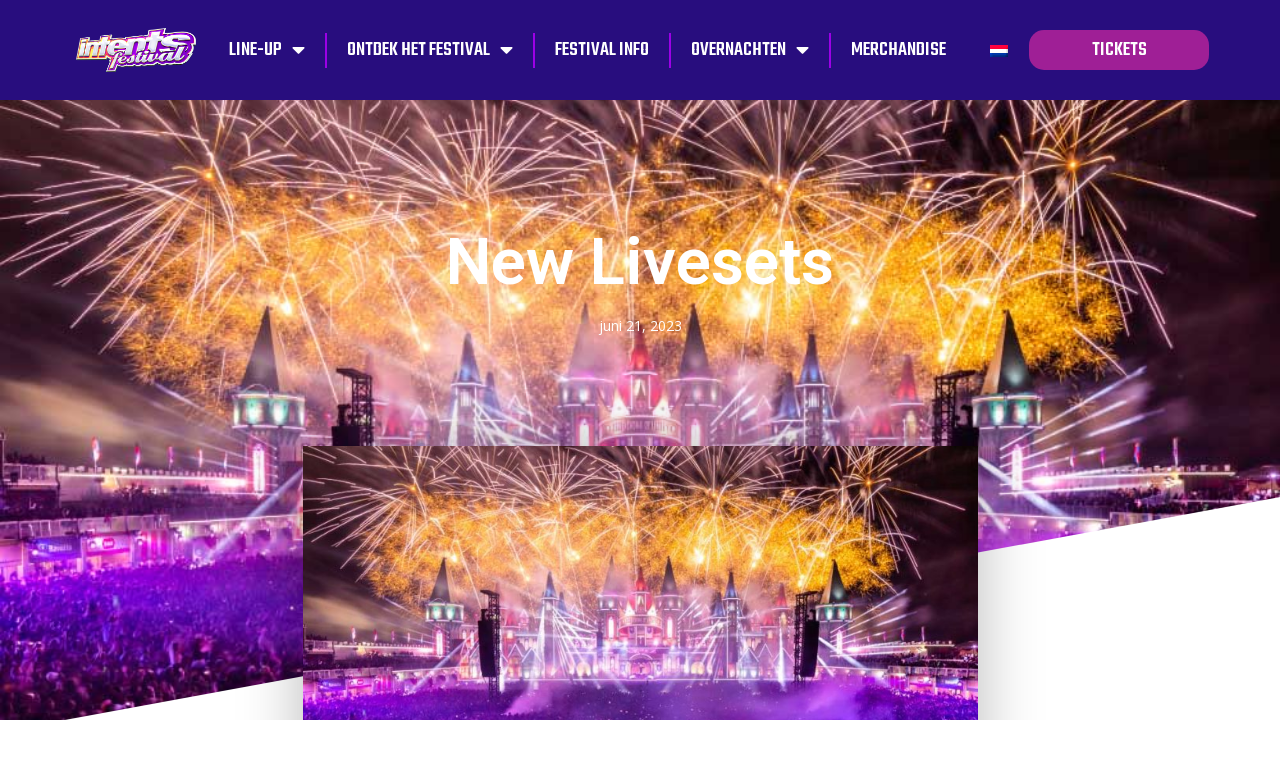

--- FILE ---
content_type: text/html; charset=UTF-8
request_url: https://www.intentsfestival.nl/blog/news/new-livesets/
body_size: 15512
content:
<!doctype html>
<html lang="nl-NL">
<head>
	<meta charset="UTF-8">
	<meta name="viewport" content="width=device-width, initial-scale=1">
	<link rel="profile" href="https://gmpg.org/xfn/11">
	<meta name='robots' content='index, follow, max-image-preview:large, max-snippet:-1, max-video-preview:-1' />
	<style>img:is([sizes="auto" i], [sizes^="auto," i]) { contain-intrinsic-size: 3000px 1500px }</style>
	<link rel="alternate" hreflang="nl" href="https://www.intentsfestival.nl/blog/news/new-livesets/" />
<link rel="alternate" hreflang="x-default" href="https://www.intentsfestival.nl/blog/news/new-livesets/" />

	<!-- This site is optimized with the Yoast SEO plugin v26.1.1 - https://yoast.com/wordpress/plugins/seo/ -->
	<title>New livesets - Intents Festival</title>
	<link rel="canonical" href="https://www.intentsfestival.nl/blog/news/new-livesets/" />
	<meta property="og:locale" content="nl_NL" />
	<meta property="og:type" content="article" />
	<meta property="og:title" content="New livesets - Intents Festival" />
	<meta property="og:description" content="It’s Friday!! Start your weekend off right with the new livesets from Intents Festival 2023! The Straikerz &#8211; Jackpot live, Anderex vs DEEZL and Uncaged Presents Cage Fight Live are waiting for you on Soundcloud! Intents Festival &#8211; Kingdom of Unity" />
	<meta property="og:url" content="https://www.intentsfestival.nl/blog/news/new-livesets/" />
	<meta property="og:site_name" content="Intents Festival" />
	<meta property="article:published_time" content="2023-06-21T10:41:36+00:00" />
	<meta property="article:modified_time" content="2023-06-21T12:30:18+00:00" />
	<meta property="og:image" content="https://www.intentsfestival.nl/wp-content/uploads/2023/06/gaia-rlevbov3zbkjvx3m-kopieren.jpg" />
	<meta property="og:image:width" content="1000" />
	<meta property="og:image:height" content="667" />
	<meta property="og:image:type" content="image/jpeg" />
	<meta name="author" content="jochem" />
	<meta name="twitter:card" content="summary_large_image" />
	<meta name="twitter:label1" content="Geschreven door" />
	<meta name="twitter:data1" content="jochem" />
	<meta name="twitter:label2" content="Geschatte leestijd" />
	<meta name="twitter:data2" content="1 minuut" />
	<script type="application/ld+json" class="yoast-schema-graph">{"@context":"https://schema.org","@graph":[{"@type":"Article","@id":"https://www.intentsfestival.nl/blog/news/new-livesets/#article","isPartOf":{"@id":"https://www.intentsfestival.nl/blog/news/new-livesets/"},"author":{"name":"jochem","@id":"https://www.intentsfestival.nl/#/schema/person/1a86c1b9c86b516b9b8c29395688ac15"},"headline":"New livesets","datePublished":"2023-06-21T10:41:36+00:00","dateModified":"2023-06-21T12:30:18+00:00","mainEntityOfPage":{"@id":"https://www.intentsfestival.nl/blog/news/new-livesets/"},"wordCount":43,"commentCount":0,"publisher":{"@id":"https://www.intentsfestival.nl/#organization"},"image":{"@id":"https://www.intentsfestival.nl/blog/news/new-livesets/#primaryimage"},"thumbnailUrl":"https://www.intentsfestival.nl/wp-content/uploads/2023/06/gaia-rlevbov3zbkjvx3m-kopieren.jpg","articleSection":["news"],"inLanguage":"nl-NL","potentialAction":[{"@type":"CommentAction","name":"Comment","target":["https://www.intentsfestival.nl/blog/news/new-livesets/#respond"]}]},{"@type":"WebPage","@id":"https://www.intentsfestival.nl/blog/news/new-livesets/","url":"https://www.intentsfestival.nl/blog/news/new-livesets/","name":"New livesets - Intents Festival","isPartOf":{"@id":"https://www.intentsfestival.nl/#website"},"primaryImageOfPage":{"@id":"https://www.intentsfestival.nl/blog/news/new-livesets/#primaryimage"},"image":{"@id":"https://www.intentsfestival.nl/blog/news/new-livesets/#primaryimage"},"thumbnailUrl":"https://www.intentsfestival.nl/wp-content/uploads/2023/06/gaia-rlevbov3zbkjvx3m-kopieren.jpg","datePublished":"2023-06-21T10:41:36+00:00","dateModified":"2023-06-21T12:30:18+00:00","breadcrumb":{"@id":"https://www.intentsfestival.nl/blog/news/new-livesets/#breadcrumb"},"inLanguage":"nl-NL","potentialAction":[{"@type":"ReadAction","target":["https://www.intentsfestival.nl/blog/news/new-livesets/"]}]},{"@type":"ImageObject","inLanguage":"nl-NL","@id":"https://www.intentsfestival.nl/blog/news/new-livesets/#primaryimage","url":"https://www.intentsfestival.nl/wp-content/uploads/2023/06/gaia-rlevbov3zbkjvx3m-kopieren.jpg","contentUrl":"https://www.intentsfestival.nl/wp-content/uploads/2023/06/gaia-rlevbov3zbkjvx3m-kopieren.jpg","width":1000,"height":667},{"@type":"BreadcrumbList","@id":"https://www.intentsfestival.nl/blog/news/new-livesets/#breadcrumb","itemListElement":[{"@type":"ListItem","position":1,"name":"Home","item":"https://www.intentsfestival.nl/"},{"@type":"ListItem","position":2,"name":"Blogs","item":"https://www.intentsfestival.nl/blogs/"},{"@type":"ListItem","position":3,"name":"New livesets"}]},{"@type":"WebSite","@id":"https://www.intentsfestival.nl/#website","url":"https://www.intentsfestival.nl/","name":"Intents Festival","description":"The Harderstyles Weekend Festival","publisher":{"@id":"https://www.intentsfestival.nl/#organization"},"potentialAction":[{"@type":"SearchAction","target":{"@type":"EntryPoint","urlTemplate":"https://www.intentsfestival.nl/?s={search_term_string}"},"query-input":{"@type":"PropertyValueSpecification","valueRequired":true,"valueName":"search_term_string"}}],"inLanguage":"nl-NL"},{"@type":"Organization","@id":"https://www.intentsfestival.nl/#organization","name":"Intents Festival","url":"https://www.intentsfestival.nl/","logo":{"@type":"ImageObject","inLanguage":"nl-NL","@id":"https://www.intentsfestival.nl/#/schema/logo/image/","url":"https://www.intentsfestival.nl/wp-content/uploads/2024/10/if25-logo.png","contentUrl":"https://www.intentsfestival.nl/wp-content/uploads/2024/10/if25-logo.png","width":468,"height":169,"caption":"Intents Festival"},"image":{"@id":"https://www.intentsfestival.nl/#/schema/logo/image/"}},{"@type":"Person","@id":"https://www.intentsfestival.nl/#/schema/person/1a86c1b9c86b516b9b8c29395688ac15","name":"jochem","image":{"@type":"ImageObject","inLanguage":"nl-NL","@id":"https://www.intentsfestival.nl/#/schema/person/image/","url":"https://secure.gravatar.com/avatar/9a0b6cb1abe8c7cb3efdb9afd2d0d77e?s=96&d=mm&r=g","contentUrl":"https://secure.gravatar.com/avatar/9a0b6cb1abe8c7cb3efdb9afd2d0d77e?s=96&d=mm&r=g","caption":"jochem"},"sameAs":["https://new.intentsfestival.nl"],"url":"https://www.intentsfestival.nl/blog/author/jochem/"}]}</script>
	<!-- / Yoast SEO plugin. -->


<link rel='dns-prefetch' href='//sdk.copernica.com' />
<link rel='dns-prefetch' href='//www.intentsfestival.nl' />
<link rel="alternate" type="application/rss+xml" title="Intents Festival &raquo; feed" href="https://www.intentsfestival.nl/feed/" />
<link rel="alternate" type="application/rss+xml" title="Intents Festival &raquo; reacties feed" href="https://www.intentsfestival.nl/comments/feed/" />
<link rel="alternate" type="application/rss+xml" title="Intents Festival &raquo; New livesets reacties feed" href="https://www.intentsfestival.nl/blog/news/new-livesets/feed/" />
<script>
window._wpemojiSettings = {"baseUrl":"https:\/\/s.w.org\/images\/core\/emoji\/15.0.3\/72x72\/","ext":".png","svgUrl":"https:\/\/s.w.org\/images\/core\/emoji\/15.0.3\/svg\/","svgExt":".svg","source":{"concatemoji":"https:\/\/www.intentsfestival.nl\/wp-includes\/js\/wp-emoji-release.min.js?ver=6.7.4"}};
/*! This file is auto-generated */
!function(i,n){var o,s,e;function c(e){try{var t={supportTests:e,timestamp:(new Date).valueOf()};sessionStorage.setItem(o,JSON.stringify(t))}catch(e){}}function p(e,t,n){e.clearRect(0,0,e.canvas.width,e.canvas.height),e.fillText(t,0,0);var t=new Uint32Array(e.getImageData(0,0,e.canvas.width,e.canvas.height).data),r=(e.clearRect(0,0,e.canvas.width,e.canvas.height),e.fillText(n,0,0),new Uint32Array(e.getImageData(0,0,e.canvas.width,e.canvas.height).data));return t.every(function(e,t){return e===r[t]})}function u(e,t,n){switch(t){case"flag":return n(e,"\ud83c\udff3\ufe0f\u200d\u26a7\ufe0f","\ud83c\udff3\ufe0f\u200b\u26a7\ufe0f")?!1:!n(e,"\ud83c\uddfa\ud83c\uddf3","\ud83c\uddfa\u200b\ud83c\uddf3")&&!n(e,"\ud83c\udff4\udb40\udc67\udb40\udc62\udb40\udc65\udb40\udc6e\udb40\udc67\udb40\udc7f","\ud83c\udff4\u200b\udb40\udc67\u200b\udb40\udc62\u200b\udb40\udc65\u200b\udb40\udc6e\u200b\udb40\udc67\u200b\udb40\udc7f");case"emoji":return!n(e,"\ud83d\udc26\u200d\u2b1b","\ud83d\udc26\u200b\u2b1b")}return!1}function f(e,t,n){var r="undefined"!=typeof WorkerGlobalScope&&self instanceof WorkerGlobalScope?new OffscreenCanvas(300,150):i.createElement("canvas"),a=r.getContext("2d",{willReadFrequently:!0}),o=(a.textBaseline="top",a.font="600 32px Arial",{});return e.forEach(function(e){o[e]=t(a,e,n)}),o}function t(e){var t=i.createElement("script");t.src=e,t.defer=!0,i.head.appendChild(t)}"undefined"!=typeof Promise&&(o="wpEmojiSettingsSupports",s=["flag","emoji"],n.supports={everything:!0,everythingExceptFlag:!0},e=new Promise(function(e){i.addEventListener("DOMContentLoaded",e,{once:!0})}),new Promise(function(t){var n=function(){try{var e=JSON.parse(sessionStorage.getItem(o));if("object"==typeof e&&"number"==typeof e.timestamp&&(new Date).valueOf()<e.timestamp+604800&&"object"==typeof e.supportTests)return e.supportTests}catch(e){}return null}();if(!n){if("undefined"!=typeof Worker&&"undefined"!=typeof OffscreenCanvas&&"undefined"!=typeof URL&&URL.createObjectURL&&"undefined"!=typeof Blob)try{var e="postMessage("+f.toString()+"("+[JSON.stringify(s),u.toString(),p.toString()].join(",")+"));",r=new Blob([e],{type:"text/javascript"}),a=new Worker(URL.createObjectURL(r),{name:"wpTestEmojiSupports"});return void(a.onmessage=function(e){c(n=e.data),a.terminate(),t(n)})}catch(e){}c(n=f(s,u,p))}t(n)}).then(function(e){for(var t in e)n.supports[t]=e[t],n.supports.everything=n.supports.everything&&n.supports[t],"flag"!==t&&(n.supports.everythingExceptFlag=n.supports.everythingExceptFlag&&n.supports[t]);n.supports.everythingExceptFlag=n.supports.everythingExceptFlag&&!n.supports.flag,n.DOMReady=!1,n.readyCallback=function(){n.DOMReady=!0}}).then(function(){return e}).then(function(){var e;n.supports.everything||(n.readyCallback(),(e=n.source||{}).concatemoji?t(e.concatemoji):e.wpemoji&&e.twemoji&&(t(e.twemoji),t(e.wpemoji)))}))}((window,document),window._wpemojiSettings);
</script>
<style id='wp-emoji-styles-inline-css'>

	img.wp-smiley, img.emoji {
		display: inline !important;
		border: none !important;
		box-shadow: none !important;
		height: 1em !important;
		width: 1em !important;
		margin: 0 0.07em !important;
		vertical-align: -0.1em !important;
		background: none !important;
		padding: 0 !important;
	}
</style>
<link rel='stylesheet' id='wp-block-library-css' href='https://www.intentsfestival.nl/wp-includes/css/dist/block-library/style.min.css?ver=6.7.4' media='all' />
<style id='global-styles-inline-css'>
:root{--wp--preset--aspect-ratio--square: 1;--wp--preset--aspect-ratio--4-3: 4/3;--wp--preset--aspect-ratio--3-4: 3/4;--wp--preset--aspect-ratio--3-2: 3/2;--wp--preset--aspect-ratio--2-3: 2/3;--wp--preset--aspect-ratio--16-9: 16/9;--wp--preset--aspect-ratio--9-16: 9/16;--wp--preset--color--black: #000000;--wp--preset--color--cyan-bluish-gray: #abb8c3;--wp--preset--color--white: #ffffff;--wp--preset--color--pale-pink: #f78da7;--wp--preset--color--vivid-red: #cf2e2e;--wp--preset--color--luminous-vivid-orange: #ff6900;--wp--preset--color--luminous-vivid-amber: #fcb900;--wp--preset--color--light-green-cyan: #7bdcb5;--wp--preset--color--vivid-green-cyan: #00d084;--wp--preset--color--pale-cyan-blue: #8ed1fc;--wp--preset--color--vivid-cyan-blue: #0693e3;--wp--preset--color--vivid-purple: #9b51e0;--wp--preset--gradient--vivid-cyan-blue-to-vivid-purple: linear-gradient(135deg,rgba(6,147,227,1) 0%,rgb(155,81,224) 100%);--wp--preset--gradient--light-green-cyan-to-vivid-green-cyan: linear-gradient(135deg,rgb(122,220,180) 0%,rgb(0,208,130) 100%);--wp--preset--gradient--luminous-vivid-amber-to-luminous-vivid-orange: linear-gradient(135deg,rgba(252,185,0,1) 0%,rgba(255,105,0,1) 100%);--wp--preset--gradient--luminous-vivid-orange-to-vivid-red: linear-gradient(135deg,rgba(255,105,0,1) 0%,rgb(207,46,46) 100%);--wp--preset--gradient--very-light-gray-to-cyan-bluish-gray: linear-gradient(135deg,rgb(238,238,238) 0%,rgb(169,184,195) 100%);--wp--preset--gradient--cool-to-warm-spectrum: linear-gradient(135deg,rgb(74,234,220) 0%,rgb(151,120,209) 20%,rgb(207,42,186) 40%,rgb(238,44,130) 60%,rgb(251,105,98) 80%,rgb(254,248,76) 100%);--wp--preset--gradient--blush-light-purple: linear-gradient(135deg,rgb(255,206,236) 0%,rgb(152,150,240) 100%);--wp--preset--gradient--blush-bordeaux: linear-gradient(135deg,rgb(254,205,165) 0%,rgb(254,45,45) 50%,rgb(107,0,62) 100%);--wp--preset--gradient--luminous-dusk: linear-gradient(135deg,rgb(255,203,112) 0%,rgb(199,81,192) 50%,rgb(65,88,208) 100%);--wp--preset--gradient--pale-ocean: linear-gradient(135deg,rgb(255,245,203) 0%,rgb(182,227,212) 50%,rgb(51,167,181) 100%);--wp--preset--gradient--electric-grass: linear-gradient(135deg,rgb(202,248,128) 0%,rgb(113,206,126) 100%);--wp--preset--gradient--midnight: linear-gradient(135deg,rgb(2,3,129) 0%,rgb(40,116,252) 100%);--wp--preset--font-size--small: 13px;--wp--preset--font-size--medium: 20px;--wp--preset--font-size--large: 36px;--wp--preset--font-size--x-large: 42px;--wp--preset--spacing--20: 0.44rem;--wp--preset--spacing--30: 0.67rem;--wp--preset--spacing--40: 1rem;--wp--preset--spacing--50: 1.5rem;--wp--preset--spacing--60: 2.25rem;--wp--preset--spacing--70: 3.38rem;--wp--preset--spacing--80: 5.06rem;--wp--preset--shadow--natural: 6px 6px 9px rgba(0, 0, 0, 0.2);--wp--preset--shadow--deep: 12px 12px 50px rgba(0, 0, 0, 0.4);--wp--preset--shadow--sharp: 6px 6px 0px rgba(0, 0, 0, 0.2);--wp--preset--shadow--outlined: 6px 6px 0px -3px rgba(255, 255, 255, 1), 6px 6px rgba(0, 0, 0, 1);--wp--preset--shadow--crisp: 6px 6px 0px rgba(0, 0, 0, 1);}:root { --wp--style--global--content-size: 800px;--wp--style--global--wide-size: 1200px; }:where(body) { margin: 0; }.wp-site-blocks > .alignleft { float: left; margin-right: 2em; }.wp-site-blocks > .alignright { float: right; margin-left: 2em; }.wp-site-blocks > .aligncenter { justify-content: center; margin-left: auto; margin-right: auto; }:where(.wp-site-blocks) > * { margin-block-start: 24px; margin-block-end: 0; }:where(.wp-site-blocks) > :first-child { margin-block-start: 0; }:where(.wp-site-blocks) > :last-child { margin-block-end: 0; }:root { --wp--style--block-gap: 24px; }:root :where(.is-layout-flow) > :first-child{margin-block-start: 0;}:root :where(.is-layout-flow) > :last-child{margin-block-end: 0;}:root :where(.is-layout-flow) > *{margin-block-start: 24px;margin-block-end: 0;}:root :where(.is-layout-constrained) > :first-child{margin-block-start: 0;}:root :where(.is-layout-constrained) > :last-child{margin-block-end: 0;}:root :where(.is-layout-constrained) > *{margin-block-start: 24px;margin-block-end: 0;}:root :where(.is-layout-flex){gap: 24px;}:root :where(.is-layout-grid){gap: 24px;}.is-layout-flow > .alignleft{float: left;margin-inline-start: 0;margin-inline-end: 2em;}.is-layout-flow > .alignright{float: right;margin-inline-start: 2em;margin-inline-end: 0;}.is-layout-flow > .aligncenter{margin-left: auto !important;margin-right: auto !important;}.is-layout-constrained > .alignleft{float: left;margin-inline-start: 0;margin-inline-end: 2em;}.is-layout-constrained > .alignright{float: right;margin-inline-start: 2em;margin-inline-end: 0;}.is-layout-constrained > .aligncenter{margin-left: auto !important;margin-right: auto !important;}.is-layout-constrained > :where(:not(.alignleft):not(.alignright):not(.alignfull)){max-width: var(--wp--style--global--content-size);margin-left: auto !important;margin-right: auto !important;}.is-layout-constrained > .alignwide{max-width: var(--wp--style--global--wide-size);}body .is-layout-flex{display: flex;}.is-layout-flex{flex-wrap: wrap;align-items: center;}.is-layout-flex > :is(*, div){margin: 0;}body .is-layout-grid{display: grid;}.is-layout-grid > :is(*, div){margin: 0;}body{padding-top: 0px;padding-right: 0px;padding-bottom: 0px;padding-left: 0px;}a:where(:not(.wp-element-button)){text-decoration: underline;}:root :where(.wp-element-button, .wp-block-button__link){background-color: #32373c;border-width: 0;color: #fff;font-family: inherit;font-size: inherit;line-height: inherit;padding: calc(0.667em + 2px) calc(1.333em + 2px);text-decoration: none;}.has-black-color{color: var(--wp--preset--color--black) !important;}.has-cyan-bluish-gray-color{color: var(--wp--preset--color--cyan-bluish-gray) !important;}.has-white-color{color: var(--wp--preset--color--white) !important;}.has-pale-pink-color{color: var(--wp--preset--color--pale-pink) !important;}.has-vivid-red-color{color: var(--wp--preset--color--vivid-red) !important;}.has-luminous-vivid-orange-color{color: var(--wp--preset--color--luminous-vivid-orange) !important;}.has-luminous-vivid-amber-color{color: var(--wp--preset--color--luminous-vivid-amber) !important;}.has-light-green-cyan-color{color: var(--wp--preset--color--light-green-cyan) !important;}.has-vivid-green-cyan-color{color: var(--wp--preset--color--vivid-green-cyan) !important;}.has-pale-cyan-blue-color{color: var(--wp--preset--color--pale-cyan-blue) !important;}.has-vivid-cyan-blue-color{color: var(--wp--preset--color--vivid-cyan-blue) !important;}.has-vivid-purple-color{color: var(--wp--preset--color--vivid-purple) !important;}.has-black-background-color{background-color: var(--wp--preset--color--black) !important;}.has-cyan-bluish-gray-background-color{background-color: var(--wp--preset--color--cyan-bluish-gray) !important;}.has-white-background-color{background-color: var(--wp--preset--color--white) !important;}.has-pale-pink-background-color{background-color: var(--wp--preset--color--pale-pink) !important;}.has-vivid-red-background-color{background-color: var(--wp--preset--color--vivid-red) !important;}.has-luminous-vivid-orange-background-color{background-color: var(--wp--preset--color--luminous-vivid-orange) !important;}.has-luminous-vivid-amber-background-color{background-color: var(--wp--preset--color--luminous-vivid-amber) !important;}.has-light-green-cyan-background-color{background-color: var(--wp--preset--color--light-green-cyan) !important;}.has-vivid-green-cyan-background-color{background-color: var(--wp--preset--color--vivid-green-cyan) !important;}.has-pale-cyan-blue-background-color{background-color: var(--wp--preset--color--pale-cyan-blue) !important;}.has-vivid-cyan-blue-background-color{background-color: var(--wp--preset--color--vivid-cyan-blue) !important;}.has-vivid-purple-background-color{background-color: var(--wp--preset--color--vivid-purple) !important;}.has-black-border-color{border-color: var(--wp--preset--color--black) !important;}.has-cyan-bluish-gray-border-color{border-color: var(--wp--preset--color--cyan-bluish-gray) !important;}.has-white-border-color{border-color: var(--wp--preset--color--white) !important;}.has-pale-pink-border-color{border-color: var(--wp--preset--color--pale-pink) !important;}.has-vivid-red-border-color{border-color: var(--wp--preset--color--vivid-red) !important;}.has-luminous-vivid-orange-border-color{border-color: var(--wp--preset--color--luminous-vivid-orange) !important;}.has-luminous-vivid-amber-border-color{border-color: var(--wp--preset--color--luminous-vivid-amber) !important;}.has-light-green-cyan-border-color{border-color: var(--wp--preset--color--light-green-cyan) !important;}.has-vivid-green-cyan-border-color{border-color: var(--wp--preset--color--vivid-green-cyan) !important;}.has-pale-cyan-blue-border-color{border-color: var(--wp--preset--color--pale-cyan-blue) !important;}.has-vivid-cyan-blue-border-color{border-color: var(--wp--preset--color--vivid-cyan-blue) !important;}.has-vivid-purple-border-color{border-color: var(--wp--preset--color--vivid-purple) !important;}.has-vivid-cyan-blue-to-vivid-purple-gradient-background{background: var(--wp--preset--gradient--vivid-cyan-blue-to-vivid-purple) !important;}.has-light-green-cyan-to-vivid-green-cyan-gradient-background{background: var(--wp--preset--gradient--light-green-cyan-to-vivid-green-cyan) !important;}.has-luminous-vivid-amber-to-luminous-vivid-orange-gradient-background{background: var(--wp--preset--gradient--luminous-vivid-amber-to-luminous-vivid-orange) !important;}.has-luminous-vivid-orange-to-vivid-red-gradient-background{background: var(--wp--preset--gradient--luminous-vivid-orange-to-vivid-red) !important;}.has-very-light-gray-to-cyan-bluish-gray-gradient-background{background: var(--wp--preset--gradient--very-light-gray-to-cyan-bluish-gray) !important;}.has-cool-to-warm-spectrum-gradient-background{background: var(--wp--preset--gradient--cool-to-warm-spectrum) !important;}.has-blush-light-purple-gradient-background{background: var(--wp--preset--gradient--blush-light-purple) !important;}.has-blush-bordeaux-gradient-background{background: var(--wp--preset--gradient--blush-bordeaux) !important;}.has-luminous-dusk-gradient-background{background: var(--wp--preset--gradient--luminous-dusk) !important;}.has-pale-ocean-gradient-background{background: var(--wp--preset--gradient--pale-ocean) !important;}.has-electric-grass-gradient-background{background: var(--wp--preset--gradient--electric-grass) !important;}.has-midnight-gradient-background{background: var(--wp--preset--gradient--midnight) !important;}.has-small-font-size{font-size: var(--wp--preset--font-size--small) !important;}.has-medium-font-size{font-size: var(--wp--preset--font-size--medium) !important;}.has-large-font-size{font-size: var(--wp--preset--font-size--large) !important;}.has-x-large-font-size{font-size: var(--wp--preset--font-size--x-large) !important;}
:root :where(.wp-block-pullquote){font-size: 1.5em;line-height: 1.6;}
</style>
<link rel='stylesheet' id='wpml-legacy-horizontal-list-0-css' href='https://www.intentsfestival.nl/wp-content/plugins/sitepress-multilingual-cms/templates/language-switchers/legacy-list-horizontal/style.min.css?ver=1' media='all' />
<link rel='stylesheet' id='cms-navigation-style-base-css' href='https://www.intentsfestival.nl/wp-content/plugins/wpml-cms-nav/res/css/cms-navigation-base.css?ver=1.5.6' media='screen' />
<link rel='stylesheet' id='cms-navigation-style-css' href='https://www.intentsfestival.nl/wp-content/plugins/wpml-cms-nav/res/css/cms-navigation.css?ver=1.5.6' media='screen' />
<link rel='stylesheet' id='hello-elementor-css' href='https://www.intentsfestival.nl/wp-content/themes/hello-elementor/assets/css/reset.css?ver=3.4.4' media='all' />
<link rel='stylesheet' id='hello-elementor-theme-style-css' href='https://www.intentsfestival.nl/wp-content/themes/hello-elementor/assets/css/theme.css?ver=3.4.4' media='all' />
<link rel='stylesheet' id='hello-elementor-header-footer-css' href='https://www.intentsfestival.nl/wp-content/themes/hello-elementor/assets/css/header-footer.css?ver=3.4.4' media='all' />
<link rel='stylesheet' id='elementor-frontend-css' href='https://www.intentsfestival.nl/wp-content/plugins/elementor/assets/css/frontend.min.css?ver=3.32.4' media='all' />
<style id='elementor-frontend-inline-css'>
.elementor-2370 .elementor-element.elementor-element-79dfd960:not(.elementor-motion-effects-element-type-background), .elementor-2370 .elementor-element.elementor-element-79dfd960 > .elementor-motion-effects-container > .elementor-motion-effects-layer{background-image:url("https://www.intentsfestival.nl/wp-content/uploads/2023/06/gaia-rlevbov3zbkjvx3m-kopieren.jpg");}
</style>
<link rel='stylesheet' id='widget-image-css' href='https://www.intentsfestival.nl/wp-content/plugins/elementor/assets/css/widget-image.min.css?ver=3.32.4' media='all' />
<link rel='stylesheet' id='widget-nav-menu-css' href='https://www.intentsfestival.nl/wp-content/plugins/elementor-pro/assets/css/widget-nav-menu.min.css?ver=3.32.2' media='all' />
<link rel='stylesheet' id='widget-heading-css' href='https://www.intentsfestival.nl/wp-content/plugins/elementor/assets/css/widget-heading.min.css?ver=3.32.4' media='all' />
<link rel='stylesheet' id='widget-form-css' href='https://www.intentsfestival.nl/wp-content/plugins/elementor-pro/assets/css/widget-form.min.css?ver=3.32.2' media='all' />
<link rel='stylesheet' id='widget-icon-list-css' href='https://www.intentsfestival.nl/wp-content/plugins/elementor/assets/css/widget-icon-list.min.css?ver=3.32.4' media='all' />
<link rel='stylesheet' id='widget-social-icons-css' href='https://www.intentsfestival.nl/wp-content/plugins/elementor/assets/css/widget-social-icons.min.css?ver=3.32.4' media='all' />
<link rel='stylesheet' id='e-apple-webkit-css' href='https://www.intentsfestival.nl/wp-content/plugins/elementor/assets/css/conditionals/apple-webkit.min.css?ver=3.32.4' media='all' />
<link rel='stylesheet' id='widget-post-info-css' href='https://www.intentsfestival.nl/wp-content/plugins/elementor-pro/assets/css/widget-post-info.min.css?ver=3.32.2' media='all' />
<link rel='stylesheet' id='elementor-icons-shared-0-css' href='https://www.intentsfestival.nl/wp-content/plugins/elementor/assets/lib/font-awesome/css/fontawesome.min.css?ver=5.15.3' media='all' />
<link rel='stylesheet' id='elementor-icons-fa-regular-css' href='https://www.intentsfestival.nl/wp-content/plugins/elementor/assets/lib/font-awesome/css/regular.min.css?ver=5.15.3' media='all' />
<link rel='stylesheet' id='elementor-icons-fa-solid-css' href='https://www.intentsfestival.nl/wp-content/plugins/elementor/assets/lib/font-awesome/css/solid.min.css?ver=5.15.3' media='all' />
<link rel='stylesheet' id='e-shapes-css' href='https://www.intentsfestival.nl/wp-content/plugins/elementor/assets/css/conditionals/shapes.min.css?ver=3.32.4' media='all' />
<link rel='stylesheet' id='widget-share-buttons-css' href='https://www.intentsfestival.nl/wp-content/plugins/elementor-pro/assets/css/widget-share-buttons.min.css?ver=3.32.2' media='all' />
<link rel='stylesheet' id='elementor-icons-fa-brands-css' href='https://www.intentsfestival.nl/wp-content/plugins/elementor/assets/lib/font-awesome/css/brands.min.css?ver=5.15.3' media='all' />
<link rel='stylesheet' id='e-popup-css' href='https://www.intentsfestival.nl/wp-content/plugins/elementor-pro/assets/css/conditionals/popup.min.css?ver=3.32.2' media='all' />
<link rel='stylesheet' id='elementor-icons-css' href='https://www.intentsfestival.nl/wp-content/plugins/elementor/assets/lib/eicons/css/elementor-icons.min.css?ver=5.44.0' media='all' />
<link rel='stylesheet' id='elementor-post-8-css' href='https://www.intentsfestival.nl/wp-content/uploads/elementor/css/post-8.css?ver=1769679558' media='all' />
<link rel='stylesheet' id='dashicons-css' href='https://www.intentsfestival.nl/wp-includes/css/dashicons.min.css?ver=6.7.4' media='all' />
<link rel='stylesheet' id='elementor-post-23-css' href='https://www.intentsfestival.nl/wp-content/uploads/elementor/css/post-23.css?ver=1769679559' media='all' />
<link rel='stylesheet' id='elementor-post-110-css' href='https://www.intentsfestival.nl/wp-content/uploads/elementor/css/post-110.css?ver=1769679559' media='all' />
<link rel='stylesheet' id='elementor-post-2370-css' href='https://www.intentsfestival.nl/wp-content/uploads/elementor/css/post-2370.css?ver=1769681131' media='all' />
<link rel='stylesheet' id='elementor-post-6986-css' href='https://www.intentsfestival.nl/wp-content/uploads/elementor/css/post-6986.css?ver=1769679559' media='all' />
<link rel='stylesheet' id='hello-elementor-child-style-css' href='https://www.intentsfestival.nl/wp-content/themes/hello-theme-child-master/style.css?ver=2.0.0' media='all' />
<link rel='stylesheet' id='elementor-gf-roboto-css' href='https://fonts.googleapis.com/css?family=Roboto:100,100italic,200,200italic,300,300italic,400,400italic,500,500italic,600,600italic,700,700italic,800,800italic,900,900italic&#038;display=auto' media='all' />
<link rel='stylesheet' id='elementor-gf-robotoslab-css' href='https://fonts.googleapis.com/css?family=Roboto+Slab:100,100italic,200,200italic,300,300italic,400,400italic,500,500italic,600,600italic,700,700italic,800,800italic,900,900italic&#038;display=auto' media='all' />
<link rel='stylesheet' id='elementor-gf-opensans-css' href='https://fonts.googleapis.com/css?family=Open+Sans:100,100italic,200,200italic,300,300italic,400,400italic,500,500italic,600,600italic,700,700italic,800,800italic,900,900italic&#038;display=auto' media='all' />
<link rel='stylesheet' id='elementor-gf-teko-css' href='https://fonts.googleapis.com/css?family=Teko:100,100italic,200,200italic,300,300italic,400,400italic,500,500italic,600,600italic,700,700italic,800,800italic,900,900italic&#038;display=auto' media='all' />
<script src="https://www.intentsfestival.nl/wp-includes/js/jquery/jquery.min.js?ver=3.7.1" id="jquery-core-js"></script>
<script src="https://www.intentsfestival.nl/wp-includes/js/jquery/jquery-migrate.min.js?ver=3.4.1" id="jquery-migrate-js"></script>
<script defer src="https://sdk.copernica.com/v3/9229/912e9971c8e535cd23c3a0da2fe5116e/on" id="copernica-sdk-js"></script>
<link rel="https://api.w.org/" href="https://www.intentsfestival.nl/wp-json/" /><link rel="alternate" title="JSON" type="application/json" href="https://www.intentsfestival.nl/wp-json/wp/v2/posts/6721" /><link rel="EditURI" type="application/rsd+xml" title="RSD" href="https://www.intentsfestival.nl/xmlrpc.php?rsd" />
<meta name="generator" content="WordPress 6.7.4" />
<link rel='shortlink' href='https://www.intentsfestival.nl/?p=6721' />
<link rel="alternate" title="oEmbed (JSON)" type="application/json+oembed" href="https://www.intentsfestival.nl/wp-json/oembed/1.0/embed?url=https%3A%2F%2Fwww.intentsfestival.nl%2Fblog%2Fnews%2Fnew-livesets%2F" />
<link rel="alternate" title="oEmbed (XML)" type="text/xml+oembed" href="https://www.intentsfestival.nl/wp-json/oembed/1.0/embed?url=https%3A%2F%2Fwww.intentsfestival.nl%2Fblog%2Fnews%2Fnew-livesets%2F&#038;format=xml" />
<meta name="generator" content="WPML ver:4.7.4 stt:37,1,3;" />
<meta name="generator" content="Elementor 3.32.4; features: additional_custom_breakpoints; settings: css_print_method-external, google_font-enabled, font_display-auto">
<!-- Meta Pixel Code -->
<script>
!function(f,b,e,v,n,t,s)
{if(f.fbq)return;n=f.fbq=function(){n.callMethod?
n.callMethod.apply(n,arguments):n.queue.push(arguments)};
if(!f._fbq)f._fbq=n;n.push=n;n.loaded=!0;n.version='2.0';
n.queue=[];t=b.createElement(e);t.async=!0;
t.src=v;s=b.getElementsByTagName(e)[0];
s.parentNode.insertBefore(t,s)}(window, document,'script',
'https://connect.facebook.net/en_US/fbevents.js');
fbq('init', '675327432622578');
fbq('track', 'PageView');
</script>
<noscript><img height="1" width="1" style="display:none"
src="https://www.facebook.com/tr?id=675327432622578&ev=PageView&noscript=1"
/></noscript>
<!-- End Meta Pixel Code -->
<!-- Google Tag Manager -->
<script>(function(w,d,s,l,i){w[l]=w[l]||[];w[l].push({'gtm.start':
new Date().getTime(),event:'gtm.js'});var f=d.getElementsByTagName(s)[0],
j=d.createElement(s),dl=l!='dataLayer'?'&l='+l:'';j.async=true;j.src=
'https://www.googletagmanager.com/gtm.js?id='+i+dl;f.parentNode.insertBefore(j,f);
})(window,document,'script','dataLayer','GTM-5KWXPWR');</script>
<!-- End Google Tag Manager -->
			<style>
				.e-con.e-parent:nth-of-type(n+4):not(.e-lazyloaded):not(.e-no-lazyload),
				.e-con.e-parent:nth-of-type(n+4):not(.e-lazyloaded):not(.e-no-lazyload) * {
					background-image: none !important;
				}
				@media screen and (max-height: 1024px) {
					.e-con.e-parent:nth-of-type(n+3):not(.e-lazyloaded):not(.e-no-lazyload),
					.e-con.e-parent:nth-of-type(n+3):not(.e-lazyloaded):not(.e-no-lazyload) * {
						background-image: none !important;
					}
				}
				@media screen and (max-height: 640px) {
					.e-con.e-parent:nth-of-type(n+2):not(.e-lazyloaded):not(.e-no-lazyload),
					.e-con.e-parent:nth-of-type(n+2):not(.e-lazyloaded):not(.e-no-lazyload) * {
						background-image: none !important;
					}
				}
			</style>
						<meta name="theme-color" content="#FFF">
			<link rel="icon" href="https://www.intentsfestival.nl/wp-content/uploads/2021/01/cropped-unnamed-32x32.jpg" sizes="32x32" />
<link rel="icon" href="https://www.intentsfestival.nl/wp-content/uploads/2021/01/cropped-unnamed-192x192.jpg" sizes="192x192" />
<link rel="apple-touch-icon" href="https://www.intentsfestival.nl/wp-content/uploads/2021/01/cropped-unnamed-180x180.jpg" />
<meta name="msapplication-TileImage" content="https://www.intentsfestival.nl/wp-content/uploads/2021/01/cropped-unnamed-270x270.jpg" />
</head>
<body class="post-template-default single single-post postid-6721 single-format-standard wp-custom-logo wp-embed-responsive hello-elementor-default elementor-default elementor-template-full-width elementor-kit-8 elementor-page-2370">

<!-- Google Tag Manager (noscript) -->
<noscript><iframe src="https://www.googletagmanager.com/ns.html?id=GTM-5KWXPWR"
height="0" width="0" style="display:none;visibility:hidden"></iframe></noscript>
<!-- End Google Tag Manager (noscript) -->

<a class="skip-link screen-reader-text" href="#content">Ga naar de inhoud</a>

		<header data-elementor-type="header" data-elementor-id="23" class="elementor elementor-23 elementor-location-header" data-elementor-post-type="elementor_library">
					<header class="elementor-section elementor-top-section elementor-element elementor-element-14969bf9 elementor-section-content-middle elementor-section-height-min-height elementor-section-boxed elementor-section-height-default elementor-section-items-middle" data-id="14969bf9" data-element_type="section" data-settings="{&quot;background_background&quot;:&quot;classic&quot;}">
						<div class="elementor-container elementor-column-gap-no">
					<div class="elementor-column elementor-col-25 elementor-top-column elementor-element elementor-element-19dddbb7" data-id="19dddbb7" data-element_type="column">
			<div class="elementor-widget-wrap elementor-element-populated">
						<div class="elementor-element elementor-element-2cc5ecbe elementor-widget elementor-widget-theme-site-logo elementor-widget-image" data-id="2cc5ecbe" data-element_type="widget" data-widget_type="theme-site-logo.default">
				<div class="elementor-widget-container">
											<a href="https://www.intentsfestival.nl">
			<img width="468" height="169" src="https://www.intentsfestival.nl/wp-content/uploads/2024/10/if25-logo.png" class="attachment-full size-full wp-image-11944" alt="" srcset="https://www.intentsfestival.nl/wp-content/uploads/2024/10/if25-logo.png 468w, https://www.intentsfestival.nl/wp-content/uploads/2024/10/if25-logo-300x108.png 300w" sizes="(max-width: 468px) 100vw, 468px" />				</a>
											</div>
				</div>
					</div>
		</div>
				<div class="elementor-column elementor-col-25 elementor-top-column elementor-element elementor-element-173edc9a" data-id="173edc9a" data-element_type="column">
			<div class="elementor-widget-wrap elementor-element-populated">
						<div class="elementor-element elementor-element-28e9be9f elementor-nav-menu__align-center elementor-nav-menu--stretch elementor-nav-menu__text-align-center elementor-nav-menu--dropdown-tablet elementor-nav-menu--toggle elementor-nav-menu--burger elementor-widget elementor-widget-nav-menu" data-id="28e9be9f" data-element_type="widget" data-settings="{&quot;full_width&quot;:&quot;stretch&quot;,&quot;layout&quot;:&quot;horizontal&quot;,&quot;submenu_icon&quot;:{&quot;value&quot;:&quot;&lt;i class=\&quot;fas fa-caret-down\&quot; aria-hidden=\&quot;true\&quot;&gt;&lt;\/i&gt;&quot;,&quot;library&quot;:&quot;fa-solid&quot;},&quot;toggle&quot;:&quot;burger&quot;}" data-widget_type="nav-menu.default">
				<div class="elementor-widget-container">
								<nav aria-label="Menu" class="elementor-nav-menu--main elementor-nav-menu__container elementor-nav-menu--layout-horizontal e--pointer-underline e--animation-fade">
				<ul id="menu-1-28e9be9f" class="elementor-nav-menu"><li class="menu-item menu-item-type-custom menu-item-object-custom menu-item-has-children menu-item-18026"><a href="#" class="elementor-item elementor-item-anchor">Line-up</a>
<ul class="sub-menu elementor-nav-menu--dropdown">
	<li class="menu-item menu-item-type-post_type menu-item-object-page menu-item-18029"><a href="https://www.intentsfestival.nl/line-up-friday-intentsfestival/" class="elementor-sub-item">Line-up Intents Festival Friday</a></li>
	<li class="menu-item menu-item-type-post_type menu-item-object-page menu-item-18028"><a href="https://www.intentsfestival.nl/line-up-saturday-intentsfestival/" class="elementor-sub-item">Line-up Intents Festival Saturday</a></li>
	<li class="menu-item menu-item-type-post_type menu-item-object-page menu-item-18027"><a href="https://www.intentsfestival.nl/line-up-sunday-intentsfestival/" class="elementor-sub-item">Line-up Intents Festival Sunday</a></li>
</ul>
</li>
<li class="menu-item menu-item-type-custom menu-item-object-custom menu-item-has-children menu-item-162"><a href="#" class="elementor-item elementor-item-anchor">Ontdek het festival</a>
<ul class="sub-menu elementor-nav-menu--dropdown">
	<li class="menu-item menu-item-type-post_type menu-item-object-page menu-item-11189"><a href="https://www.intentsfestival.nl/food-line-up/" class="elementor-sub-item">Food Line-up</a></li>
	<li class="menu-item menu-item-type-post_type menu-item-object-page menu-item-304"><a href="https://www.intentsfestival.nl/ontdek-intents-festival/" class="elementor-sub-item">Ontdek Intents Festival</a></li>
	<li class="menu-item menu-item-type-post_type menu-item-object-page menu-item-169"><a href="https://www.intentsfestival.nl/faciliteiten/" class="elementor-sub-item">Faciliteiten</a></li>
	<li class="menu-item menu-item-type-post_type menu-item-object-page menu-item-303"><a href="https://www.intentsfestival.nl/vip-decks/" class="elementor-sub-item">VIP Decks</a></li>
	<li class="menu-item menu-item-type-post_type menu-item-object-page menu-item-904"><a href="https://www.intentsfestival.nl/duurzaamheid/" class="elementor-sub-item">Duurzaamheid</a></li>
	<li class="menu-item menu-item-type-post_type menu-item-object-page menu-item-147"><a href="https://www.intentsfestival.nl/festival-info/" class="elementor-sub-item">Festival info</a></li>
	<li class="menu-item menu-item-type-custom menu-item-object-custom menu-item-122"><a href="/tickets" class="elementor-sub-item">Tickets</a></li>
</ul>
</li>
<li class="menu-item menu-item-type-post_type menu-item-object-page menu-item-7256"><a href="https://www.intentsfestival.nl/festival-info/" class="elementor-item">Festival info</a></li>
<li class="menu-item menu-item-type-custom menu-item-object-custom menu-item-has-children menu-item-17364"><a href="#" class="elementor-item elementor-item-anchor">Overnachten</a>
<ul class="sub-menu elementor-nav-menu--dropdown">
	<li class="menu-item menu-item-type-custom menu-item-object-custom menu-item-164"><a href="https://www.intentscity.nl" class="elementor-sub-item">Camping</a></li>
	<li class="menu-item menu-item-type-post_type menu-item-object-page menu-item-17365"><a href="https://www.intentsfestival.nl/intentsresort/" class="elementor-sub-item">IntentsResort</a></li>
</ul>
</li>
<li class="menu-item menu-item-type-custom menu-item-object-custom menu-item-307"><a href="https://shop.intentsfestival.nl" class="elementor-item">Merchandise</a></li>
</ul>			</nav>
					<div class="elementor-menu-toggle" role="button" tabindex="0" aria-label="Menu toggle" aria-expanded="false">
			<i aria-hidden="true" role="presentation" class="elementor-menu-toggle__icon--open eicon-menu-bar"></i><i aria-hidden="true" role="presentation" class="elementor-menu-toggle__icon--close eicon-close"></i>		</div>
					<nav class="elementor-nav-menu--dropdown elementor-nav-menu__container" aria-hidden="true">
				<ul id="menu-2-28e9be9f" class="elementor-nav-menu"><li class="menu-item menu-item-type-custom menu-item-object-custom menu-item-has-children menu-item-18026"><a href="#" class="elementor-item elementor-item-anchor" tabindex="-1">Line-up</a>
<ul class="sub-menu elementor-nav-menu--dropdown">
	<li class="menu-item menu-item-type-post_type menu-item-object-page menu-item-18029"><a href="https://www.intentsfestival.nl/line-up-friday-intentsfestival/" class="elementor-sub-item" tabindex="-1">Line-up Intents Festival Friday</a></li>
	<li class="menu-item menu-item-type-post_type menu-item-object-page menu-item-18028"><a href="https://www.intentsfestival.nl/line-up-saturday-intentsfestival/" class="elementor-sub-item" tabindex="-1">Line-up Intents Festival Saturday</a></li>
	<li class="menu-item menu-item-type-post_type menu-item-object-page menu-item-18027"><a href="https://www.intentsfestival.nl/line-up-sunday-intentsfestival/" class="elementor-sub-item" tabindex="-1">Line-up Intents Festival Sunday</a></li>
</ul>
</li>
<li class="menu-item menu-item-type-custom menu-item-object-custom menu-item-has-children menu-item-162"><a href="#" class="elementor-item elementor-item-anchor" tabindex="-1">Ontdek het festival</a>
<ul class="sub-menu elementor-nav-menu--dropdown">
	<li class="menu-item menu-item-type-post_type menu-item-object-page menu-item-11189"><a href="https://www.intentsfestival.nl/food-line-up/" class="elementor-sub-item" tabindex="-1">Food Line-up</a></li>
	<li class="menu-item menu-item-type-post_type menu-item-object-page menu-item-304"><a href="https://www.intentsfestival.nl/ontdek-intents-festival/" class="elementor-sub-item" tabindex="-1">Ontdek Intents Festival</a></li>
	<li class="menu-item menu-item-type-post_type menu-item-object-page menu-item-169"><a href="https://www.intentsfestival.nl/faciliteiten/" class="elementor-sub-item" tabindex="-1">Faciliteiten</a></li>
	<li class="menu-item menu-item-type-post_type menu-item-object-page menu-item-303"><a href="https://www.intentsfestival.nl/vip-decks/" class="elementor-sub-item" tabindex="-1">VIP Decks</a></li>
	<li class="menu-item menu-item-type-post_type menu-item-object-page menu-item-904"><a href="https://www.intentsfestival.nl/duurzaamheid/" class="elementor-sub-item" tabindex="-1">Duurzaamheid</a></li>
	<li class="menu-item menu-item-type-post_type menu-item-object-page menu-item-147"><a href="https://www.intentsfestival.nl/festival-info/" class="elementor-sub-item" tabindex="-1">Festival info</a></li>
	<li class="menu-item menu-item-type-custom menu-item-object-custom menu-item-122"><a href="/tickets" class="elementor-sub-item" tabindex="-1">Tickets</a></li>
</ul>
</li>
<li class="menu-item menu-item-type-post_type menu-item-object-page menu-item-7256"><a href="https://www.intentsfestival.nl/festival-info/" class="elementor-item" tabindex="-1">Festival info</a></li>
<li class="menu-item menu-item-type-custom menu-item-object-custom menu-item-has-children menu-item-17364"><a href="#" class="elementor-item elementor-item-anchor" tabindex="-1">Overnachten</a>
<ul class="sub-menu elementor-nav-menu--dropdown">
	<li class="menu-item menu-item-type-custom menu-item-object-custom menu-item-164"><a href="https://www.intentscity.nl" class="elementor-sub-item" tabindex="-1">Camping</a></li>
	<li class="menu-item menu-item-type-post_type menu-item-object-page menu-item-17365"><a href="https://www.intentsfestival.nl/intentsresort/" class="elementor-sub-item" tabindex="-1">IntentsResort</a></li>
</ul>
</li>
<li class="menu-item menu-item-type-custom menu-item-object-custom menu-item-307"><a href="https://shop.intentsfestival.nl" class="elementor-item" tabindex="-1">Merchandise</a></li>
</ul>			</nav>
						</div>
				</div>
					</div>
		</div>
				<div class="elementor-column elementor-col-25 elementor-top-column elementor-element elementor-element-c5bb614" data-id="c5bb614" data-element_type="column">
			<div class="elementor-widget-wrap elementor-element-populated">
						<div class="elementor-element elementor-element-36a872d elementor-widget elementor-widget-wpml-language-switcher" data-id="36a872d" data-element_type="widget" data-widget_type="wpml-language-switcher.default">
				<div class="elementor-widget-container">
					<div class="wpml-elementor-ls">
<div class="wpml-ls-statics-shortcode_actions wpml-ls wpml-ls-legacy-list-horizontal">
	<ul><li class="wpml-ls-slot-shortcode_actions wpml-ls-item wpml-ls-item-nl wpml-ls-current-language wpml-ls-first-item wpml-ls-last-item wpml-ls-item-legacy-list-horizontal">
				<a href="https://www.intentsfestival.nl/blog/news/new-livesets/" class="wpml-ls-link">
                                                        <img
            class="wpml-ls-flag"
            src="https://www.intentsfestival.nl/wp-content/plugins/sitepress-multilingual-cms/res/flags/nl.png"
            alt="Nederlands"
            width=18
            height=12
    /></a>
			</li></ul>
</div>
</div>				</div>
				</div>
					</div>
		</div>
				<div class="elementor-column elementor-col-25 elementor-top-column elementor-element elementor-element-0e27620" data-id="0e27620" data-element_type="column">
			<div class="elementor-widget-wrap elementor-element-populated">
						<div data-dce-advanced-background-color="#E10859" data-dce-advanced-background-hover-color="#E10859" class="elementor-element elementor-element-3ef41c3 elementor-nav-menu__align-center elementor-nav-menu--dropdown-none e-transform elementor-widget elementor-widget-nav-menu" data-id="3ef41c3" data-element_type="widget" data-settings="{&quot;submenu_icon&quot;:{&quot;value&quot;:&quot;&lt;i class=\&quot;\&quot; aria-hidden=\&quot;true\&quot;&gt;&lt;\/i&gt;&quot;,&quot;library&quot;:&quot;&quot;},&quot;_transform_rotateZ_effect_hover&quot;:{&quot;unit&quot;:&quot;px&quot;,&quot;size&quot;:-3,&quot;sizes&quot;:[]},&quot;layout&quot;:&quot;horizontal&quot;,&quot;_transform_rotateZ_effect_hover_tablet&quot;:{&quot;unit&quot;:&quot;deg&quot;,&quot;size&quot;:&quot;&quot;,&quot;sizes&quot;:[]},&quot;_transform_rotateZ_effect_hover_mobile&quot;:{&quot;unit&quot;:&quot;deg&quot;,&quot;size&quot;:&quot;&quot;,&quot;sizes&quot;:[]}}" data-widget_type="nav-menu.default">
				<div class="elementor-widget-container">
								<nav aria-label="Menu" class="elementor-nav-menu--main elementor-nav-menu__container elementor-nav-menu--layout-horizontal e--pointer-none">
				<ul id="menu-1-3ef41c3" class="elementor-nav-menu"><li class="menu-item menu-item-type-post_type menu-item-object-page menu-item-7305"><a href="https://www.intentsfestival.nl/tickets/" class="elementor-item">tickets</a></li>
</ul>			</nav>
						<nav class="elementor-nav-menu--dropdown elementor-nav-menu__container" aria-hidden="true">
				<ul id="menu-2-3ef41c3" class="elementor-nav-menu"><li class="menu-item menu-item-type-post_type menu-item-object-page menu-item-7305"><a href="https://www.intentsfestival.nl/tickets/" class="elementor-item" tabindex="-1">tickets</a></li>
</ul>			</nav>
						</div>
				</div>
					</div>
		</div>
					</div>
		</header>
		<!-- dce invisible element 3fb104a -->		</header>
				<div data-elementor-type="single-post" data-elementor-id="2370" class="elementor elementor-2370 elementor-location-single post-6721 post type-post status-publish format-standard has-post-thumbnail hentry category-news" data-elementor-post-type="elementor_library">
					<section data-dce-background-image-url="https://www.intentsfestival.nl/wp-content/uploads/2023/06/gaia-rlevbov3zbkjvx3m-kopieren.jpg" class="elementor-section elementor-top-section elementor-element elementor-element-79dfd960 elementor-section-boxed elementor-section-height-default elementor-section-height-default" data-id="79dfd960" data-element_type="section" data-settings="{&quot;background_background&quot;:&quot;classic&quot;,&quot;shape_divider_bottom&quot;:&quot;tilt&quot;}">
							<div class="elementor-background-overlay"></div>
						<div class="elementor-shape elementor-shape-bottom" aria-hidden="true" data-negative="false">
			<svg xmlns="http://www.w3.org/2000/svg" viewBox="0 0 1000 100" preserveAspectRatio="none">
	<path class="elementor-shape-fill" d="M0,6V0h1000v100L0,6z"/>
</svg>		</div>
					<div class="elementor-container elementor-column-gap-default">
					<div class="elementor-column elementor-col-100 elementor-top-column elementor-element elementor-element-641a8f9e" data-id="641a8f9e" data-element_type="column">
			<div class="elementor-widget-wrap elementor-element-populated">
						<div class="elementor-element elementor-element-5f0233aa elementor-widget elementor-widget-theme-post-title elementor-page-title elementor-widget-heading" data-id="5f0233aa" data-element_type="widget" data-widget_type="theme-post-title.default">
				<div class="elementor-widget-container">
					<h1 class="elementor-heading-title elementor-size-default">New livesets</h1>				</div>
				</div>
				<div class="elementor-element elementor-element-5ce5d46f elementor-align-center elementor-widget elementor-widget-post-info" data-id="5ce5d46f" data-element_type="widget" data-widget_type="post-info.default">
				<div class="elementor-widget-container">
							<ul class="elementor-inline-items elementor-icon-list-items elementor-post-info">
								<li class="elementor-icon-list-item elementor-repeater-item-62990f6 elementor-inline-item" itemprop="datePublished">
						<a href="https://www.intentsfestival.nl/blog/2023/06/21/">
														<span class="elementor-icon-list-text elementor-post-info__item elementor-post-info__item--type-date">
										<time>juni 21, 2023</time>					</span>
									</a>
				</li>
				</ul>
						</div>
				</div>
					</div>
		</div>
					</div>
		</section>
				<section class="elementor-section elementor-top-section elementor-element elementor-element-21944930 elementor-section-boxed elementor-section-height-default elementor-section-height-default" data-id="21944930" data-element_type="section">
						<div class="elementor-container elementor-column-gap-no">
					<div class="elementor-column elementor-col-100 elementor-top-column elementor-element elementor-element-2aeb90bf" data-id="2aeb90bf" data-element_type="column">
			<div class="elementor-widget-wrap elementor-element-populated">
						<div class="elementor-element elementor-element-64727f50 elementor-widget elementor-widget-theme-post-featured-image elementor-widget-image" data-id="64727f50" data-element_type="widget" data-widget_type="theme-post-featured-image.default">
				<div class="elementor-widget-container">
															<img src="https://www.intentsfestival.nl/wp-content/uploads/elementor/thumbs/gaia-rlevbov3zbkjvx3m-kopieren-q8afldkem7d2v8zl72tv50958x51hlq4iblr4dutyo.jpg" title="gaia-rlevbov3zbkjvx3m kopiëren" alt="gaia-rlevbov3zbkjvx3m kopiëren" loading="lazy" />															</div>
				</div>
				<div class="elementor-element elementor-element-69ed2c94 elementor-share-buttons--skin-flat elementor-grid-3 elementor-share-buttons--view-icon elementor-share-buttons--shape-square elementor-share-buttons--color-official elementor-widget elementor-widget-share-buttons" data-id="69ed2c94" data-element_type="widget" data-widget_type="share-buttons.default">
				<div class="elementor-widget-container">
							<div class="elementor-grid" role="list">
								<div class="elementor-grid-item" role="listitem">
						<div class="elementor-share-btn elementor-share-btn_facebook" role="button" tabindex="0" aria-label="Delen op facebook">
															<span class="elementor-share-btn__icon">
								<i class="fab fa-facebook" aria-hidden="true"></i>							</span>
																				</div>
					</div>
									<div class="elementor-grid-item" role="listitem">
						<div class="elementor-share-btn elementor-share-btn_telegram" role="button" tabindex="0" aria-label="Delen op telegram">
															<span class="elementor-share-btn__icon">
								<i class="fab fa-telegram" aria-hidden="true"></i>							</span>
																				</div>
					</div>
									<div class="elementor-grid-item" role="listitem">
						<div class="elementor-share-btn elementor-share-btn_whatsapp" role="button" tabindex="0" aria-label="Delen op whatsapp">
															<span class="elementor-share-btn__icon">
								<i class="fab fa-whatsapp" aria-hidden="true"></i>							</span>
																				</div>
					</div>
						</div>
						</div>
				</div>
					</div>
		</div>
					</div>
		</section>
				<section class="elementor-section elementor-top-section elementor-element elementor-element-7f55516b elementor-section-boxed elementor-section-height-default elementor-section-height-default" data-id="7f55516b" data-element_type="section">
						<div class="elementor-container elementor-column-gap-no">
					<div class="elementor-column elementor-col-100 elementor-top-column elementor-element elementor-element-3a397b89" data-id="3a397b89" data-element_type="column">
			<div class="elementor-widget-wrap elementor-element-populated">
						<div class="elementor-element elementor-element-39a60e42 elementor-widget elementor-widget-theme-post-content" data-id="39a60e42" data-element_type="widget" data-widget_type="theme-post-content.default">
				<div class="elementor-widget-container">
					
<p>It’s Friday!! Start your weekend off right with the new livesets from Intents Festival 2023! The Straikerz &#8211; Jackpot live, Anderex vs DEEZL and Uncaged Presents Cage Fight Live are waiting for you on Soundcloud!</p>



<p>Intents Festival &#8211; Kingdom of Unity</p>



<figure class="wp-block-image size-full"><img fetchpriority="high" decoding="async" width="1000" height="667" src="https://www.intentsfestival.nl/wp-content/uploads/2023/06/gaia-zwmxde9mno1dakl0-kopieren.jpg" alt="" class="wp-image-6793" srcset="https://www.intentsfestival.nl/wp-content/uploads/2023/06/gaia-zwmxde9mno1dakl0-kopieren.jpg 1000w, https://www.intentsfestival.nl/wp-content/uploads/2023/06/gaia-zwmxde9mno1dakl0-kopieren-300x200.jpg 300w, https://www.intentsfestival.nl/wp-content/uploads/2023/06/gaia-zwmxde9mno1dakl0-kopieren-768x512.jpg 768w" sizes="(max-width: 1000px) 100vw, 1000px" /></figure>
				</div>
				</div>
					</div>
		</div>
					</div>
		</section>
				<section class="elementor-section elementor-top-section elementor-element elementor-element-50bd9e7c elementor-section-boxed elementor-section-height-default elementor-section-height-default" data-id="50bd9e7c" data-element_type="section">
						<div class="elementor-container elementor-column-gap-default">
					<div class="elementor-column elementor-col-100 elementor-top-column elementor-element elementor-element-6179de96" data-id="6179de96" data-element_type="column">
			<div class="elementor-widget-wrap elementor-element-populated">
						<div class="elementor-element elementor-element-6b2701f8 elementor-widget elementor-widget-heading" data-id="6b2701f8" data-element_type="widget" data-widget_type="heading.default">
				<div class="elementor-widget-container">
					<h4 class="elementor-heading-title elementor-size-default">Share this post with your friends</h4>				</div>
				</div>
				<div class="elementor-element elementor-element-7012db5c elementor-share-buttons--view-icon elementor-share-buttons--skin-flat elementor-share-buttons--color-custom elementor-share-buttons--shape-square elementor-grid-0 elementor-widget elementor-widget-share-buttons" data-id="7012db5c" data-element_type="widget" data-widget_type="share-buttons.default">
				<div class="elementor-widget-container">
							<div class="elementor-grid" role="list">
								<div class="elementor-grid-item" role="listitem">
						<div class="elementor-share-btn elementor-share-btn_facebook" role="button" tabindex="0" aria-label="Delen op facebook">
															<span class="elementor-share-btn__icon">
								<i class="fab fa-facebook" aria-hidden="true"></i>							</span>
																				</div>
					</div>
									<div class="elementor-grid-item" role="listitem">
						<div class="elementor-share-btn elementor-share-btn_whatsapp" role="button" tabindex="0" aria-label="Delen op whatsapp">
															<span class="elementor-share-btn__icon">
								<i class="fab fa-whatsapp" aria-hidden="true"></i>							</span>
																				</div>
					</div>
									<div class="elementor-grid-item" role="listitem">
						<div class="elementor-share-btn elementor-share-btn_telegram" role="button" tabindex="0" aria-label="Delen op telegram">
															<span class="elementor-share-btn__icon">
								<i class="fab fa-telegram" aria-hidden="true"></i>							</span>
																				</div>
					</div>
						</div>
						</div>
				</div>
					</div>
		</div>
					</div>
		</section>
				</div>
				<footer data-elementor-type="footer" data-elementor-id="110" class="elementor elementor-110 elementor-location-footer" data-elementor-post-type="elementor_library">
					<footer class="elementor-section elementor-top-section elementor-element elementor-element-6129c5c8 elementor-section-boxed elementor-section-height-default elementor-section-height-default" data-id="6129c5c8" data-element_type="section" data-settings="{&quot;background_background&quot;:&quot;classic&quot;}">
						<div class="elementor-container elementor-column-gap-default">
					<div class="elementor-column elementor-col-100 elementor-top-column elementor-element elementor-element-14c5f67f" data-id="14c5f67f" data-element_type="column">
			<div class="elementor-widget-wrap elementor-element-populated">
						<section class="elementor-section elementor-inner-section elementor-element elementor-element-44150b6 elementor-section-boxed elementor-section-height-default elementor-section-height-default" data-id="44150b6" data-element_type="section">
						<div class="elementor-container elementor-column-gap-default">
					<div class="elementor-column elementor-col-100 elementor-inner-column elementor-element elementor-element-72d1b3d" data-id="72d1b3d" data-element_type="column">
			<div class="elementor-widget-wrap elementor-element-populated">
						<div class="elementor-element elementor-element-ddc58ce elementor-widget elementor-widget-image" data-id="ddc58ce" data-element_type="widget" data-widget_type="image.default">
				<div class="elementor-widget-container">
															<img src="https://www.intentsfestival.nl/wp-content/uploads/elementor/thumbs/intentsicon-p6z63tohs0qod1x4z4kvh670qj5yxad49zjpltr9w6.png" title="intentsicon" alt="intentsicon" loading="lazy" />															</div>
				</div>
					</div>
		</div>
					</div>
		</section>
				<section class="elementor-section elementor-inner-section elementor-element elementor-element-4f91a4df elementor-section-boxed elementor-section-height-default elementor-section-height-default" data-id="4f91a4df" data-element_type="section">
						<div class="elementor-container elementor-column-gap-default">
					<div class="elementor-column elementor-col-100 elementor-inner-column elementor-element elementor-element-49a69602" data-id="49a69602" data-element_type="column">
			<div class="elementor-widget-wrap elementor-element-populated">
						<div class="elementor-element elementor-element-5d4d093a elementor-widget elementor-widget-heading" data-id="5d4d093a" data-element_type="widget" data-widget_type="heading.default">
				<div class="elementor-widget-container">
					<h2 class="elementor-heading-title elementor-size-default">Intents Festival Nieuwsbrief</h2>				</div>
				</div>
				<div class="elementor-element elementor-element-7ca62c61 elementor-widget elementor-widget-text-editor" data-id="7ca62c61" data-element_type="widget" data-widget_type="text-editor.default">
				<div class="elementor-widget-container">
									<p>Schrijf je in voor de Intents Festival nieuwsbrief en ontvang als eerste het laatste nieuws, winacties en informatie over de ticketverkoop.</p>								</div>
				</div>
				<div class="elementor-element elementor-element-62988857 elementor-button-align-stretch elementor-widget elementor-widget-form" data-id="62988857" data-element_type="widget" data-settings="{&quot;button_width&quot;:&quot;33&quot;,&quot;button_width_tablet&quot;:&quot;33&quot;,&quot;step_next_label&quot;:&quot;Next&quot;,&quot;step_previous_label&quot;:&quot;Previous&quot;,&quot;dce_confirm_dialog_enabled&quot;:&quot;no&quot;,&quot;step_type&quot;:&quot;number_text&quot;,&quot;step_icon_shape&quot;:&quot;circle&quot;,&quot;label_icon_size&quot;:{&quot;unit&quot;:&quot;px&quot;,&quot;size&quot;:&quot;&quot;,&quot;sizes&quot;:[]},&quot;field_icon_size&quot;:{&quot;unit&quot;:&quot;px&quot;,&quot;size&quot;:&quot;&quot;,&quot;sizes&quot;:[]}}" data-widget_type="form.default">
				<div class="elementor-widget-container">
							<form class="elementor-form" method="post" name="Newsletter Intents" aria-label="Newsletter Intents">
			<input type="hidden" name="post_id" value="110"/>
			<input type="hidden" name="form_id" value="62988857"/>
			<input type="hidden" name="referer_title" value="Intents Festival - 5, 6 &amp; 7 JUNE 2026 - Intents Festival" />

							<input type="hidden" name="queried_id" value="14"/>
			
			<div class="elementor-form-fields-wrapper elementor-labels-">
								<div class="elementor-field-type-email elementor-field-group elementor-column elementor-field-group-email elementor-col-66 elementor-md-66 elementor-field-required">
												<label for="form-field-email" class="elementor-field-label elementor-screen-only">
								Email							</label>
														<input size="1" type="email" name="form_fields[email]" id="form-field-email" class="elementor-field elementor-size-lg  elementor-field-textual" placeholder="Email" required="required">
											</div>
								<div class="elementor-field-group elementor-column elementor-field-type-submit elementor-col-33 e-form__buttons elementor-md-33">
					<button class="elementor-button elementor-size-lg" type="submit">
						<span class="elementor-button-content-wrapper">
																						<span class="elementor-button-text">Inschrijven</span>
													</span>
					</button>
				</div>
			</div>
		</form>
						</div>
				</div>
					</div>
		</div>
					</div>
		</section>
					</div>
		</div>
					</div>
		</footer>
				<footer class="elementor-section elementor-top-section elementor-element elementor-element-657a000 elementor-section-boxed elementor-section-height-default elementor-section-height-default" data-id="657a000" data-element_type="section" data-settings="{&quot;background_background&quot;:&quot;classic&quot;}">
						<div class="elementor-container elementor-column-gap-default">
					<div class="elementor-column elementor-col-100 elementor-top-column elementor-element elementor-element-6ad7bf4" data-id="6ad7bf4" data-element_type="column">
			<div class="elementor-widget-wrap elementor-element-populated">
						<section class="elementor-section elementor-inner-section elementor-element elementor-element-4bdb9ba elementor-section-boxed elementor-section-height-default elementor-section-height-default" data-id="4bdb9ba" data-element_type="section">
						<div class="elementor-container elementor-column-gap-default">
					<div class="elementor-column elementor-col-25 elementor-inner-column elementor-element elementor-element-159505b" data-id="159505b" data-element_type="column">
			<div class="elementor-widget-wrap elementor-element-populated">
						<div class="elementor-element elementor-element-9dfdad8 elementor-widget elementor-widget-image" data-id="9dfdad8" data-element_type="widget" data-widget_type="image.default">
				<div class="elementor-widget-container">
															<img src="https://www.intentsfestival.nl/wp-content/uploads/elementor/thumbs/HvELogoPMS-wit-p6z63togv4o06mqrnfetpa9reg82w8q6unfcboejuo.png" title="HvELogoPMS-wit" alt="HvELogoPMS-wit" loading="lazy" />															</div>
				</div>
					</div>
		</div>
				<div class="elementor-column elementor-col-25 elementor-inner-column elementor-element elementor-element-4ff1318" data-id="4ff1318" data-element_type="column">
			<div class="elementor-widget-wrap elementor-element-populated">
						<div class="elementor-element elementor-element-7121954 elementor-widget elementor-widget-image" data-id="7121954" data-element_type="widget" data-widget_type="image.default">
				<div class="elementor-widget-container">
															<img src="https://www.intentsfestival.nl/wp-content/uploads/elementor/thumbs/bavaria_logo-wit_300px-p6z63rsshgldhr32isqbpl5u6amxc9blx1kl5ttudc.png" title="bavaria_logo-wit_300px" alt="bavaria_logo-wit_300px" loading="lazy" />															</div>
				</div>
					</div>
		</div>
				<div class="elementor-column elementor-col-25 elementor-inner-column elementor-element elementor-element-e2c91bb" data-id="e2c91bb" data-element_type="column">
			<div class="elementor-widget-wrap elementor-element-populated">
						<div class="elementor-element elementor-element-c95f28b elementor-widget elementor-widget-image" data-id="c95f28b" data-element_type="widget" data-widget_type="image.default">
				<div class="elementor-widget-container">
															<img src="https://www.intentsfestival.nl/wp-content/uploads/elementor/thumbs/REYRINKGROEP_logo-p6z63umb1ypfme1h2yhkejzq3aphxetpu5gab6zw8w.png" title="REYRINKGROEP_logo" alt="REYRINKGROEP_logo" loading="lazy" />															</div>
				</div>
					</div>
		</div>
				<div class="elementor-column elementor-col-25 elementor-inner-column elementor-element elementor-element-9885316" data-id="9885316" data-element_type="column">
			<div class="elementor-widget-wrap elementor-element-populated">
						<div class="elementor-element elementor-element-cf72a93 elementor-widget elementor-widget-image" data-id="cf72a93" data-element_type="widget" data-widget_type="image.default">
				<div class="elementor-widget-container">
															<img src="https://www.intentsfestival.nl/wp-content/uploads/elementor/thumbs/coca-cola-wit-300px-p6z63sqmoampv0s4sx074siat2cpojmgiiruuefy0w.png" title="coca cola wit 300px" alt="coca cola wit 300px" loading="lazy" />															</div>
				</div>
					</div>
		</div>
					</div>
		</section>
					</div>
		</div>
					</div>
		</footer>
				<footer class="elementor-section elementor-top-section elementor-element elementor-element-64d600e elementor-section-boxed elementor-section-height-default elementor-section-height-default" data-id="64d600e" data-element_type="section" data-settings="{&quot;background_background&quot;:&quot;classic&quot;}">
						<div class="elementor-container elementor-column-gap-default">
					<div class="elementor-column elementor-col-100 elementor-top-column elementor-element elementor-element-396958d" data-id="396958d" data-element_type="column">
			<div class="elementor-widget-wrap elementor-element-populated">
						<section class="elementor-section elementor-inner-section elementor-element elementor-element-d89b2f7 elementor-section-content-top elementor-section-full_width elementor-section-height-default elementor-section-height-default" data-id="d89b2f7" data-element_type="section">
						<div class="elementor-container elementor-column-gap-no">
					<div class="elementor-column elementor-col-25 elementor-inner-column elementor-element elementor-element-a54bd57" data-id="a54bd57" data-element_type="column">
			<div class="elementor-widget-wrap elementor-element-populated">
						<div class="elementor-element elementor-element-fa0aab0 elementor-widget elementor-widget-heading" data-id="fa0aab0" data-element_type="widget" data-widget_type="heading.default">
				<div class="elementor-widget-container">
					<h4 class="elementor-heading-title elementor-size-default">Algemeen</h4>				</div>
				</div>
				<div class="elementor-element elementor-element-6d46cc6 elementor-align-center elementor-icon-list--layout-traditional elementor-list-item-link-full_width elementor-widget elementor-widget-icon-list" data-id="6d46cc6" data-element_type="widget" data-widget_type="icon-list.default">
				<div class="elementor-widget-container">
							<ul class="elementor-icon-list-items">
							<li class="elementor-icon-list-item">
											<a href="/privacy-verklaring/">

											<span class="elementor-icon-list-text">Privacy verklaring</span>
											</a>
									</li>
								<li class="elementor-icon-list-item">
											<a href="/huisregels/">

											<span class="elementor-icon-list-text">Algemene huisregels</span>
											</a>
									</li>
								<li class="elementor-icon-list-item">
											<a href="https://www.intentsfestival.nl/jobs/">

											<span class="elementor-icon-list-text">Vacatures</span>
											</a>
									</li>
						</ul>
						</div>
				</div>
					</div>
		</div>
				<div class="elementor-column elementor-col-25 elementor-inner-column elementor-element elementor-element-c3a232a" data-id="c3a232a" data-element_type="column">
			<div class="elementor-widget-wrap elementor-element-populated">
						<div class="elementor-element elementor-element-5129cff elementor-widget elementor-widget-heading" data-id="5129cff" data-element_type="widget" data-widget_type="heading.default">
				<div class="elementor-widget-container">
					<h4 class="elementor-heading-title elementor-size-default">Tickets</h4>				</div>
				</div>
				<div class="elementor-element elementor-element-93a3b40 elementor-align-center elementor-icon-list--layout-traditional elementor-list-item-link-full_width elementor-widget elementor-widget-icon-list" data-id="93a3b40" data-element_type="widget" data-widget_type="icon-list.default">
				<div class="elementor-widget-container">
							<ul class="elementor-icon-list-items">
							<li class="elementor-icon-list-item">
											<a href="/tickets">

											<span class="elementor-icon-list-text">Ticket prijzen</span>
											</a>
									</li>
								<li class="elementor-icon-list-item">
											<a href="/tickets">

											<span class="elementor-icon-list-text">Ticket informatie</span>
											</a>
									</li>
								<li class="elementor-icon-list-item">
											<a href="/tickets-personaliseren/">

											<span class="elementor-icon-list-text">Tickets personaliseren</span>
											</a>
									</li>
								<li class="elementor-icon-list-item">
											<a href="https://www.intentsfestival.nl/festival-info/">

											<span class="elementor-icon-list-text">FAQ over tickets</span>
											</a>
									</li>
						</ul>
						</div>
				</div>
					</div>
		</div>
				<div class="elementor-column elementor-col-25 elementor-inner-column elementor-element elementor-element-73eced6" data-id="73eced6" data-element_type="column">
			<div class="elementor-widget-wrap elementor-element-populated">
						<div class="elementor-element elementor-element-1867d5f elementor-widget elementor-widget-heading" data-id="1867d5f" data-element_type="widget" data-widget_type="heading.default">
				<div class="elementor-widget-container">
					<h4 class="elementor-heading-title elementor-size-default">KLantenservice</h4>				</div>
				</div>
				<div class="elementor-element elementor-element-16c668f elementor-align-center elementor-icon-list--layout-traditional elementor-list-item-link-full_width elementor-widget elementor-widget-icon-list" data-id="16c668f" data-element_type="widget" data-widget_type="icon-list.default">
				<div class="elementor-widget-container">
							<ul class="elementor-icon-list-items">
							<li class="elementor-icon-list-item">
											<a href="/tickets-personaliseren/">

											<span class="elementor-icon-list-text">Tickets personaliseren</span>
											</a>
									</li>
								<li class="elementor-icon-list-item">
											<a href="https://www.intentsfestival.nl/festival-info/">

											<span class="elementor-icon-list-text">Veel gestelde vragen</span>
											</a>
									</li>
						</ul>
						</div>
				</div>
					</div>
		</div>
				<div class="elementor-column elementor-col-25 elementor-inner-column elementor-element elementor-element-da3639a" data-id="da3639a" data-element_type="column">
			<div class="elementor-widget-wrap elementor-element-populated">
						<div class="elementor-element elementor-element-5202113 elementor-widget elementor-widget-heading" data-id="5202113" data-element_type="widget" data-widget_type="heading.default">
				<div class="elementor-widget-container">
					<h4 class="elementor-heading-title elementor-size-default">andere events</h4>				</div>
				</div>
				<div class="elementor-element elementor-element-72432df elementor-align-center elementor-icon-list--layout-traditional elementor-list-item-link-full_width elementor-widget elementor-widget-icon-list" data-id="72432df" data-element_type="widget" data-widget_type="icon-list.default">
				<div class="elementor-widget-container">
							<ul class="elementor-icon-list-items">
							<li class="elementor-icon-list-item">
											<a href="https://www.intentscity.nl" target="_blank">

											<span class="elementor-icon-list-text">IntentsCity</span>
											</a>
									</li>
								<li class="elementor-icon-list-item">
											<a href="https://www.karnavalfestival.nl" target="_blank">

											<span class="elementor-icon-list-text">Karnaval Festival</span>
											</a>
									</li>
						</ul>
						</div>
				</div>
					</div>
		</div>
					</div>
		</section>
				<div class="elementor-element elementor-element-832c534 e-grid-align-mobile-center elementor-shape-rounded elementor-grid-0 e-grid-align-center elementor-widget elementor-widget-social-icons" data-id="832c534" data-element_type="widget" data-widget_type="social-icons.default">
				<div class="elementor-widget-container">
							<div class="elementor-social-icons-wrapper elementor-grid" role="list">
							<span class="elementor-grid-item" role="listitem">
					<a class="elementor-icon elementor-social-icon elementor-social-icon-facebook-f elementor-repeater-item-0267196" href="https://www.facebook.com/intentsfestival" target="_blank">
						<span class="elementor-screen-only">Facebook-f</span>
						<i aria-hidden="true" class="fab fa-facebook-f"></i>					</a>
				</span>
							<span class="elementor-grid-item" role="listitem">
					<a class="elementor-icon elementor-social-icon elementor-social-icon-youtube elementor-repeater-item-dbaeb71" href="https://youtube.com/intentsfestival" target="_blank">
						<span class="elementor-screen-only">Youtube</span>
						<i aria-hidden="true" class="fab fa-youtube"></i>					</a>
				</span>
							<span class="elementor-grid-item" role="listitem">
					<a class="elementor-icon elementor-social-icon elementor-social-icon-instagram elementor-repeater-item-a28ca25" href="https://www.instagram.com/intentsfestival" target="_blank">
						<span class="elementor-screen-only">Instagram</span>
						<i aria-hidden="true" class="fab fa-instagram"></i>					</a>
				</span>
					</div>
						</div>
				</div>
				<div class="elementor-element elementor-element-16913bc elementor-widget elementor-widget-heading" data-id="16913bc" data-element_type="widget" data-widget_type="heading.default">
				<div class="elementor-widget-container">
					<p class="elementor-heading-title elementor-size-default">©  2026 All rights reserved</p>				</div>
				</div>
				<div class="elementor-element elementor-element-76c8c1c elementor-widget elementor-widget-heading" data-id="76c8c1c" data-element_type="widget" data-widget_type="heading.default">
				<div class="elementor-widget-container">
					<p class="elementor-heading-title elementor-size-default">INTENTS FESTIVAL® en INTENTS CITY® zijn geregistreerde merknamen.</p>				</div>
				</div>
					</div>
		</div>
					</div>
		</footer>
				</footer>
		
		<div data-elementor-type="popup" data-elementor-id="6986" class="elementor elementor-6986 elementor-location-popup" data-elementor-settings="{&quot;a11y_navigation&quot;:&quot;yes&quot;,&quot;triggers&quot;:{&quot;scrolling_offset&quot;:10,&quot;scrolling&quot;:&quot;yes&quot;,&quot;scrolling_direction&quot;:&quot;down&quot;},&quot;timing&quot;:{&quot;times_period&quot;:&quot;session&quot;,&quot;times_times&quot;:1,&quot;times&quot;:&quot;yes&quot;}}" data-elementor-post-type="elementor_library">
					<section data-dce-background-image-url="https://www.intentsfestival.nl/wp-content/uploads/2025/11/IF26_artwork-thumbnail.jpg" class="elementor-section elementor-top-section elementor-element elementor-element-0a9891c elementor-section-height-min-height elementor-section-boxed elementor-section-height-default elementor-section-items-middle" data-id="0a9891c" data-element_type="section" data-settings="{&quot;background_background&quot;:&quot;classic&quot;}">
						<div class="elementor-container elementor-column-gap-default">
					<div class="elementor-column elementor-col-100 elementor-top-column elementor-element elementor-element-88a68ae" data-id="88a68ae" data-element_type="column">
			<div class="elementor-widget-wrap elementor-element-populated">
						<div data-dce-advanced-background-color="#E10759" class="elementor-element elementor-element-4ae41f2 elementor-widget__width-auto elementor-widget elementor-widget-heading" data-id="4ae41f2" data-element_type="widget" data-widget_type="heading.default">
				<div class="elementor-widget-container">
					<h3 class="elementor-heading-title elementor-size-default">TICKETSALE: 27 JANUARY</h3>				</div>
				</div>
				<div class="elementor-element elementor-element-3ab2cbb elementor-align-center elementor-widget elementor-widget-button" data-id="3ab2cbb" data-element_type="widget" data-widget_type="button.default">
				<div class="elementor-widget-container">
									<div class="elementor-button-wrapper">
					<a class="elementor-button elementor-button-link elementor-size-sm" href="https://www.intentsfestival.nl/tickets/" target="_blank" rel="nofollow">
						<span class="elementor-button-content-wrapper">
									<span class="elementor-button-text">Ticket info</span>
					</span>
					</a>
				</div>
								</div>
				</div>
					</div>
		</div>
					</div>
		</section>
				</div>
					<script>
				const lazyloadRunObserver = () => {
					const lazyloadBackgrounds = document.querySelectorAll( `.e-con.e-parent:not(.e-lazyloaded)` );
					const lazyloadBackgroundObserver = new IntersectionObserver( ( entries ) => {
						entries.forEach( ( entry ) => {
							if ( entry.isIntersecting ) {
								let lazyloadBackground = entry.target;
								if( lazyloadBackground ) {
									lazyloadBackground.classList.add( 'e-lazyloaded' );
								}
								lazyloadBackgroundObserver.unobserve( entry.target );
							}
						});
					}, { rootMargin: '200px 0px 200px 0px' } );
					lazyloadBackgrounds.forEach( ( lazyloadBackground ) => {
						lazyloadBackgroundObserver.observe( lazyloadBackground );
					} );
				};
				const events = [
					'DOMContentLoaded',
					'elementor/lazyload/observe',
				];
				events.forEach( ( event ) => {
					document.addEventListener( event, lazyloadRunObserver );
				} );
			</script>
			<link rel='stylesheet' id='dce-style-css' href='https://www.intentsfestival.nl/wp-content/plugins/dynamic-content-for-elementor/assets/css/style.min.css?ver=3.3.16' media='all' />
<link rel='stylesheet' id='dce-dynamic-visibility-css' href='https://www.intentsfestival.nl/wp-content/plugins/dynamic-content-for-elementor/assets/css/dynamic-visibility.min.css?ver=3.3.16' media='all' />
<script src="https://www.intentsfestival.nl/wp-content/plugins/elementor/assets/js/webpack.runtime.min.js?ver=3.32.4" id="elementor-webpack-runtime-js"></script>
<script src="https://www.intentsfestival.nl/wp-content/plugins/elementor/assets/js/frontend-modules.min.js?ver=3.32.4" id="elementor-frontend-modules-js"></script>
<script src="https://www.intentsfestival.nl/wp-includes/js/jquery/ui/core.min.js?ver=1.13.3" id="jquery-ui-core-js"></script>
<script id="elementor-frontend-js-before">
var elementorFrontendConfig = {"environmentMode":{"edit":false,"wpPreview":false,"isScriptDebug":false},"i18n":{"shareOnFacebook":"Deel via Facebook","shareOnTwitter":"Deel via Twitter","pinIt":"Pin dit","download":"Downloaden","downloadImage":"Download afbeelding","fullscreen":"Volledig scherm","zoom":"Zoom","share":"Delen","playVideo":"Video afspelen","previous":"Vorige","next":"Volgende","close":"Sluiten","a11yCarouselPrevSlideMessage":"Vorige slide","a11yCarouselNextSlideMessage":"Volgende slide","a11yCarouselFirstSlideMessage":"Ga naar de eerste slide","a11yCarouselLastSlideMessage":"Ga naar de laatste slide","a11yCarouselPaginationBulletMessage":"Ga naar slide"},"is_rtl":false,"breakpoints":{"xs":0,"sm":480,"md":768,"lg":1025,"xl":1440,"xxl":1600},"responsive":{"breakpoints":{"mobile":{"label":"Mobiel portret","value":767,"default_value":767,"direction":"max","is_enabled":true},"mobile_extra":{"label":"Mobiel landschap","value":880,"default_value":880,"direction":"max","is_enabled":false},"tablet":{"label":"Tablet portret","value":1024,"default_value":1024,"direction":"max","is_enabled":true},"tablet_extra":{"label":"Tablet landschap","value":1200,"default_value":1200,"direction":"max","is_enabled":false},"laptop":{"label":"Laptop","value":1366,"default_value":1366,"direction":"max","is_enabled":false},"widescreen":{"label":"Breedbeeld","value":2400,"default_value":2400,"direction":"min","is_enabled":false}},
"hasCustomBreakpoints":false},"version":"3.32.4","is_static":false,"experimentalFeatures":{"additional_custom_breakpoints":true,"container":true,"theme_builder_v2":true,"nested-elements":true,"home_screen":true,"global_classes_should_enforce_capabilities":true,"e_variables":true,"cloud-library":true,"e_opt_in_v4_page":true,"import-export-customization":true,"e_pro_variables":true},"urls":{"assets":"https:\/\/www.intentsfestival.nl\/wp-content\/plugins\/elementor\/assets\/","ajaxurl":"https:\/\/www.intentsfestival.nl\/wp-admin\/admin-ajax.php","uploadUrl":"https:\/\/www.intentsfestival.nl\/wp-content\/uploads"},"nonces":{"floatingButtonsClickTracking":"5f32ddc414"},"swiperClass":"swiper","settings":{"page":[],"editorPreferences":[],"dynamicooo":[]},"kit":{"body_background_background":"classic","active_breakpoints":["viewport_mobile","viewport_tablet"],"global_image_lightbox":"yes","lightbox_enable_counter":"yes","lightbox_enable_fullscreen":"yes","lightbox_enable_zoom":"yes","lightbox_enable_share":"yes","lightbox_title_src":"title","lightbox_description_src":"description"},"post":{"id":6721,"title":"New%20livesets%20-%20Intents%20Festival","excerpt":"","featuredImage":"https:\/\/www.intentsfestival.nl\/wp-content\/uploads\/2023\/06\/gaia-rlevbov3zbkjvx3m-kopieren.jpg"}};
</script>
<script src="https://www.intentsfestival.nl/wp-content/plugins/elementor/assets/js/frontend.min.js?ver=3.32.4" id="elementor-frontend-js"></script>
<script src="https://www.intentsfestival.nl/wp-content/plugins/elementor-pro/assets/lib/smartmenus/jquery.smartmenus.min.js?ver=1.2.1" id="smartmenus-js"></script>
<script src="https://www.intentsfestival.nl/wp-content/plugins/elementor-pro/assets/js/webpack-pro.runtime.min.js?ver=3.32.2" id="elementor-pro-webpack-runtime-js"></script>
<script src="https://www.intentsfestival.nl/wp-includes/js/dist/hooks.min.js?ver=4d63a3d491d11ffd8ac6" id="wp-hooks-js"></script>
<script src="https://www.intentsfestival.nl/wp-includes/js/dist/i18n.min.js?ver=5e580eb46a90c2b997e6" id="wp-i18n-js"></script>
<script id="wp-i18n-js-after">
wp.i18n.setLocaleData( { 'text direction\u0004ltr': [ 'ltr' ] } );
</script>
<script id="elementor-pro-frontend-js-before">
var ElementorProFrontendConfig = {"ajaxurl":"https:\/\/www.intentsfestival.nl\/wp-admin\/admin-ajax.php","nonce":"f42fde5370","urls":{"assets":"https:\/\/www.intentsfestival.nl\/wp-content\/plugins\/elementor-pro\/assets\/","rest":"https:\/\/www.intentsfestival.nl\/wp-json\/"},"settings":{"lazy_load_background_images":true},"popup":{"hasPopUps":true},"shareButtonsNetworks":{"facebook":{"title":"Facebook","has_counter":true},"twitter":{"title":"Twitter"},"linkedin":{"title":"LinkedIn","has_counter":true},"pinterest":{"title":"Pinterest","has_counter":true},"reddit":{"title":"Reddit","has_counter":true},"vk":{"title":"VK","has_counter":true},"odnoklassniki":{"title":"OK","has_counter":true},"tumblr":{"title":"Tumblr"},"digg":{"title":"Digg"},"skype":{"title":"Skype"},"stumbleupon":{"title":"StumbleUpon","has_counter":true},"mix":{"title":"Mix"},"telegram":{"title":"Telegram"},"pocket":{"title":"Pocket","has_counter":true},"xing":{"title":"XING","has_counter":true},"whatsapp":{"title":"WhatsApp"},"email":{"title":"Email"},"print":{"title":"Print"},"x-twitter":{"title":"X"},"threads":{"title":"Threads"}},
"facebook_sdk":{"lang":"nl_NL","app_id":""},"lottie":{"defaultAnimationUrl":"https:\/\/www.intentsfestival.nl\/wp-content\/plugins\/elementor-pro\/modules\/lottie\/assets\/animations\/default.json"}};
</script>
<script src="https://www.intentsfestival.nl/wp-content/plugins/elementor-pro/assets/js/frontend.min.js?ver=3.32.2" id="elementor-pro-frontend-js"></script>
<script src="https://www.intentsfestival.nl/wp-content/plugins/elementor-pro/assets/js/elements-handlers.min.js?ver=3.32.2" id="pro-elements-handlers-js"></script>
<style id="dce-template-fix-79dfd960-inline">.dce-fix-background-loop .dce-elementor-rendering-id-0 .elementor-element.elementor-element-79dfd960:not(.elementor-motion-effects-element-type-background), .dce-fix-background-loop .dce-elementor-rendering-id-0 .elementor-element.elementor-element-79dfd960 > .elementor-motion-effects-container > .elementor-motion-effects-layer{background-image: url("https://www.intentsfestival.nl/wp-content/uploads/2023/06/gaia-rlevbov3zbkjvx3m-kopieren.jpg");}</style>
</body>
</html>


--- FILE ---
content_type: text/css; charset=UTF-8
request_url: https://www.intentsfestival.nl/wp-content/uploads/elementor/css/post-8.css?ver=1769679558
body_size: -22
content:
.elementor-kit-8{--e-global-color-primary:#6EC1E4;--e-global-color-secondary:#54595F;--e-global-color-text:#7A7A7A;--e-global-color-accent:#61CE70;--e-global-color-135ca510:#4054B2;--e-global-color-a2e7955:#23A455;--e-global-color-8ff8c33:#000;--e-global-color-743d7a09:#FFF;--e-global-color-cc3d82c:#1C0F54;--e-global-color-0f504fa:#182B81;--e-global-color-e5473e8:#182B81;--e-global-color-9cc0e49:#09183d;--e-global-color-2239b2a:#414c63;--e-global-color-dabeeb9:#280D7E;--e-global-color-1ee953d:#9C00E7;--e-global-color-7429b83:#9F1F96;--e-global-typography-primary-font-family:"Roboto";--e-global-typography-primary-font-weight:600;--e-global-typography-secondary-font-family:"Roboto Slab";--e-global-typography-secondary-font-weight:400;--e-global-typography-text-font-family:"Roboto";--e-global-typography-text-font-weight:400;--e-global-typography-accent-font-family:"Roboto";--e-global-typography-accent-font-weight:500;background-color:var( --e-global-color-743d7a09 );font-family:"Open Sans", Sans-serif;}.elementor-kit-8 button,.elementor-kit-8 input[type="button"],.elementor-kit-8 input[type="submit"],.elementor-kit-8 .elementor-button{background-color:var( --e-global-color-cc3d82c );color:var( --e-global-color-743d7a09 );}.elementor-kit-8 e-page-transition{background-color:#FFBC7D;}.elementor-kit-8 p{margin-block-end:10px;}.elementor-kit-8 a{font-family:"Open Sans", Sans-serif;}.elementor-kit-8 h1{font-family:"Open Sans", Sans-serif;}.elementor-kit-8 h2{color:#1C0F54;font-family:"Open Sans", Sans-serif;font-size:2em;}.elementor-kit-8 h3{color:var( --e-global-color-cc3d82c );font-family:"Open Sans", Sans-serif;font-size:2em;}.elementor-kit-8 h4{font-family:"Open Sans", Sans-serif;}.elementor-kit-8 h5{color:var( --e-global-color-9cc0e49 );font-family:"Open Sans", Sans-serif;font-size:26px;font-weight:600;}.elementor-kit-8 h6{font-family:"Open Sans", Sans-serif;}.elementor-section.elementor-section-boxed > .elementor-container{max-width:1140px;}.e-con{--container-max-width:1140px;}.elementor-widget:not(:last-child){margin-block-end:20px;}.elementor-element{--widgets-spacing:20px 20px;--widgets-spacing-row:20px;--widgets-spacing-column:20px;}{}h1.entry-title{display:var(--page-title-display);}@media(max-width:1024px){.elementor-section.elementor-section-boxed > .elementor-container{max-width:1024px;}.e-con{--container-max-width:1024px;}}@media(max-width:767px){.elementor-section.elementor-section-boxed > .elementor-container{max-width:767px;}.e-con{--container-max-width:767px;}}

--- FILE ---
content_type: text/css; charset=UTF-8
request_url: https://www.intentsfestival.nl/wp-content/uploads/elementor/css/post-23.css?ver=1769679559
body_size: 1307
content:
.elementor-23 .elementor-element.elementor-element-14969bf9 > .elementor-container > .elementor-column > .elementor-widget-wrap{align-content:center;align-items:center;}.elementor-23 .elementor-element.elementor-element-14969bf9:not(.elementor-motion-effects-element-type-background), .elementor-23 .elementor-element.elementor-element-14969bf9 > .elementor-motion-effects-container > .elementor-motion-effects-layer{background-color:var( --e-global-color-dabeeb9 );}.elementor-23 .elementor-element.elementor-element-14969bf9 > .elementor-container{min-height:80px;}.elementor-23 .elementor-element.elementor-element-14969bf9{transition:background 0.3s, border 0.3s, border-radius 0.3s, box-shadow 0.3s;z-index:999;}.elementor-23 .elementor-element.elementor-element-14969bf9 > .elementor-background-overlay{transition:background 0.3s, border-radius 0.3s, opacity 0.3s;}.elementor-widget-theme-site-logo .widget-image-caption{color:var( --e-global-color-text );font-family:var( --e-global-typography-text-font-family ), Sans-serif;font-weight:var( --e-global-typography-text-font-weight );}.elementor-23 .elementor-element.elementor-element-2cc5ecbe img{width:120px;}.elementor-widget-nav-menu .elementor-nav-menu .elementor-item{font-family:var( --e-global-typography-primary-font-family ), Sans-serif;font-weight:var( --e-global-typography-primary-font-weight );}.elementor-widget-nav-menu .elementor-nav-menu--main .elementor-item{color:var( --e-global-color-text );fill:var( --e-global-color-text );}.elementor-widget-nav-menu .elementor-nav-menu--main .elementor-item:hover,
					.elementor-widget-nav-menu .elementor-nav-menu--main .elementor-item.elementor-item-active,
					.elementor-widget-nav-menu .elementor-nav-menu--main .elementor-item.highlighted,
					.elementor-widget-nav-menu .elementor-nav-menu--main .elementor-item:focus{color:var( --e-global-color-accent );fill:var( --e-global-color-accent );}.elementor-widget-nav-menu .elementor-nav-menu--main:not(.e--pointer-framed) .elementor-item:before,
					.elementor-widget-nav-menu .elementor-nav-menu--main:not(.e--pointer-framed) .elementor-item:after{background-color:var( --e-global-color-accent );}.elementor-widget-nav-menu .e--pointer-framed .elementor-item:before,
					.elementor-widget-nav-menu .e--pointer-framed .elementor-item:after{border-color:var( --e-global-color-accent );}.elementor-widget-nav-menu{--e-nav-menu-divider-color:var( --e-global-color-text );}.elementor-widget-nav-menu .elementor-nav-menu--dropdown .elementor-item, .elementor-widget-nav-menu .elementor-nav-menu--dropdown  .elementor-sub-item{font-family:var( --e-global-typography-accent-font-family ), Sans-serif;font-weight:var( --e-global-typography-accent-font-weight );}.elementor-23 .elementor-element.elementor-element-28e9be9f .elementor-menu-toggle{margin-left:auto;border-width:0px;border-radius:0px;}.elementor-23 .elementor-element.elementor-element-28e9be9f .elementor-nav-menu .elementor-item{font-family:"Teko", Sans-serif;font-size:1.3em;font-weight:500;text-transform:uppercase;}.elementor-23 .elementor-element.elementor-element-28e9be9f .elementor-nav-menu--main .elementor-item{color:#ffffff;fill:#ffffff;padding-top:40px;padding-bottom:40px;}.elementor-23 .elementor-element.elementor-element-28e9be9f .elementor-nav-menu--main .elementor-item:hover,
					.elementor-23 .elementor-element.elementor-element-28e9be9f .elementor-nav-menu--main .elementor-item.elementor-item-active,
					.elementor-23 .elementor-element.elementor-element-28e9be9f .elementor-nav-menu--main .elementor-item.highlighted,
					.elementor-23 .elementor-element.elementor-element-28e9be9f .elementor-nav-menu--main .elementor-item:focus{color:var( --e-global-color-743d7a09 );fill:var( --e-global-color-743d7a09 );}.elementor-23 .elementor-element.elementor-element-28e9be9f .elementor-nav-menu--main:not(.e--pointer-framed) .elementor-item:before,
					.elementor-23 .elementor-element.elementor-element-28e9be9f .elementor-nav-menu--main:not(.e--pointer-framed) .elementor-item:after{background-color:var( --e-global-color-1ee953d );}.elementor-23 .elementor-element.elementor-element-28e9be9f .e--pointer-framed .elementor-item:before,
					.elementor-23 .elementor-element.elementor-element-28e9be9f .e--pointer-framed .elementor-item:after{border-color:var( --e-global-color-1ee953d );}.elementor-23 .elementor-element.elementor-element-28e9be9f{--e-nav-menu-divider-content:"";--e-nav-menu-divider-style:solid;--e-nav-menu-divider-color:var( --e-global-color-1ee953d );--nav-menu-icon-size:25px;}.elementor-23 .elementor-element.elementor-element-28e9be9f .e--pointer-framed .elementor-item:before{border-width:5px;}.elementor-23 .elementor-element.elementor-element-28e9be9f .e--pointer-framed.e--animation-draw .elementor-item:before{border-width:0 0 5px 5px;}.elementor-23 .elementor-element.elementor-element-28e9be9f .e--pointer-framed.e--animation-draw .elementor-item:after{border-width:5px 5px 0 0;}.elementor-23 .elementor-element.elementor-element-28e9be9f .e--pointer-framed.e--animation-corners .elementor-item:before{border-width:5px 0 0 5px;}.elementor-23 .elementor-element.elementor-element-28e9be9f .e--pointer-framed.e--animation-corners .elementor-item:after{border-width:0 5px 5px 0;}.elementor-23 .elementor-element.elementor-element-28e9be9f .e--pointer-underline .elementor-item:after,
					 .elementor-23 .elementor-element.elementor-element-28e9be9f .e--pointer-overline .elementor-item:before,
					 .elementor-23 .elementor-element.elementor-element-28e9be9f .e--pointer-double-line .elementor-item:before,
					 .elementor-23 .elementor-element.elementor-element-28e9be9f .e--pointer-double-line .elementor-item:after{height:5px;}.elementor-23 .elementor-element.elementor-element-28e9be9f .elementor-nav-menu--dropdown a, .elementor-23 .elementor-element.elementor-element-28e9be9f .elementor-menu-toggle{color:#FFFFFF;fill:#FFFFFF;}.elementor-23 .elementor-element.elementor-element-28e9be9f .elementor-nav-menu--dropdown{background-color:var( --e-global-color-1ee953d );}.elementor-23 .elementor-element.elementor-element-28e9be9f .elementor-nav-menu--dropdown a:hover,
					.elementor-23 .elementor-element.elementor-element-28e9be9f .elementor-nav-menu--dropdown a:focus,
					.elementor-23 .elementor-element.elementor-element-28e9be9f .elementor-nav-menu--dropdown a.elementor-item-active,
					.elementor-23 .elementor-element.elementor-element-28e9be9f .elementor-nav-menu--dropdown a.highlighted,
					.elementor-23 .elementor-element.elementor-element-28e9be9f .elementor-menu-toggle:hover,
					.elementor-23 .elementor-element.elementor-element-28e9be9f .elementor-menu-toggle:focus{color:#FFFFFF;}.elementor-23 .elementor-element.elementor-element-28e9be9f .elementor-nav-menu--dropdown a:hover,
					.elementor-23 .elementor-element.elementor-element-28e9be9f .elementor-nav-menu--dropdown a:focus,
					.elementor-23 .elementor-element.elementor-element-28e9be9f .elementor-nav-menu--dropdown a.elementor-item-active,
					.elementor-23 .elementor-element.elementor-element-28e9be9f .elementor-nav-menu--dropdown a.highlighted{background-color:var( --e-global-color-dabeeb9 );}.elementor-23 .elementor-element.elementor-element-28e9be9f .elementor-nav-menu--dropdown .elementor-item, .elementor-23 .elementor-element.elementor-element-28e9be9f .elementor-nav-menu--dropdown  .elementor-sub-item{font-family:"Teko", Sans-serif;font-size:21px;}.elementor-23 .elementor-element.elementor-element-28e9be9f .elementor-nav-menu--dropdown a{padding-left:35px;padding-right:35px;padding-top:20px;padding-bottom:20px;}.elementor-23 .elementor-element.elementor-element-28e9be9f .elementor-nav-menu--dropdown li:not(:last-child){border-style:dashed;border-color:#08928A;border-bottom-width:1px;}.elementor-23 .elementor-element.elementor-element-28e9be9f div.elementor-menu-toggle{color:#ffffff;}.elementor-23 .elementor-element.elementor-element-28e9be9f div.elementor-menu-toggle svg{fill:#ffffff;}.elementor-23 .elementor-element.elementor-element-28e9be9f div.elementor-menu-toggle:hover, .elementor-23 .elementor-element.elementor-element-28e9be9f div.elementor-menu-toggle:focus{color:var( --e-global-color-cc3d82c );}.elementor-23 .elementor-element.elementor-element-28e9be9f div.elementor-menu-toggle:hover svg, .elementor-23 .elementor-element.elementor-element-28e9be9f div.elementor-menu-toggle:focus svg{fill:var( --e-global-color-cc3d82c );}.elementor-widget-wpml-language-switcher .wpml-elementor-ls .wpml-ls-item .wpml-ls-link, 
					.elementor-widget-wpml-language-switcher .wpml-elementor-ls .wpml-ls-legacy-dropdown a{color:var( --e-global-color-text );}.elementor-widget-wpml-language-switcher .wpml-elementor-ls .wpml-ls-legacy-dropdown a:hover,
					.elementor-widget-wpml-language-switcher .wpml-elementor-ls .wpml-ls-legacy-dropdown a:focus,
					.elementor-widget-wpml-language-switcher .wpml-elementor-ls .wpml-ls-legacy-dropdown .wpml-ls-current-language:hover>a,
					.elementor-widget-wpml-language-switcher .wpml-elementor-ls .wpml-ls-item .wpml-ls-link:hover,
					.elementor-widget-wpml-language-switcher .wpml-elementor-ls .wpml-ls-item .wpml-ls-link.wpml-ls-link__active,
					.elementor-widget-wpml-language-switcher .wpml-elementor-ls .wpml-ls-item .wpml-ls-link.highlighted,
					.elementor-widget-wpml-language-switcher .wpml-elementor-ls .wpml-ls-item .wpml-ls-link:focus{color:var( --e-global-color-accent );}.elementor-widget-wpml-language-switcher .wpml-elementor-ls .wpml-ls-statics-post_translations{color:var( --e-global-color-text );}.elementor-23 .elementor-element.elementor-element-36a872d > .elementor-widget-container{margin:0px 0px 0px 0px;padding:0px 0px 0px 0px;}.elementor-23 .elementor-element.elementor-element-3ef41c3 > .elementor-widget-container:hover{--e-transform-rotateZ:-3deg;}.elementor-23 .elementor-element.elementor-element-3ef41c3 > .elementor-widget-container{background-color:var( --e-global-color-7429b83 );margin:0px 0px 0px 0px;padding:0px 0px 0px 0px;border-radius:15px 15px 15px 15px;}.elementor-23 .elementor-element.elementor-element-3ef41c3:hover .elementor-widget-container{background-color:var( --e-global-color-7429b83 );}.elementor-23 .elementor-element.elementor-element-3ef41c3 .elementor-nav-menu .elementor-item{font-family:"Teko", Sans-serif;font-size:1.3em;font-weight:500;text-transform:uppercase;}.elementor-23 .elementor-element.elementor-element-3ef41c3 .elementor-nav-menu--main .elementor-item{color:#ffffff;fill:#ffffff;padding-left:0px;padding-right:0px;padding-top:10px;padding-bottom:10px;}.elementor-23 .elementor-element.elementor-element-3ef41c3 .elementor-nav-menu--main .elementor-item:hover,
					.elementor-23 .elementor-element.elementor-element-3ef41c3 .elementor-nav-menu--main .elementor-item.elementor-item-active,
					.elementor-23 .elementor-element.elementor-element-3ef41c3 .elementor-nav-menu--main .elementor-item.highlighted,
					.elementor-23 .elementor-element.elementor-element-3ef41c3 .elementor-nav-menu--main .elementor-item:focus{color:#93A7AF;fill:#93A7AF;}.elementor-23 .elementor-element.elementor-element-3ef41c3 .elementor-nav-menu--dropdown a, .elementor-23 .elementor-element.elementor-element-3ef41c3 .elementor-menu-toggle{color:#FFFFFF;fill:#FFFFFF;}.elementor-23 .elementor-element.elementor-element-3ef41c3 .elementor-nav-menu--dropdown{background-color:var( --e-global-color-0f504fa );}.elementor-23 .elementor-element.elementor-element-3ef41c3 .elementor-nav-menu--dropdown a:hover,
					.elementor-23 .elementor-element.elementor-element-3ef41c3 .elementor-nav-menu--dropdown a:focus,
					.elementor-23 .elementor-element.elementor-element-3ef41c3 .elementor-nav-menu--dropdown a.elementor-item-active,
					.elementor-23 .elementor-element.elementor-element-3ef41c3 .elementor-nav-menu--dropdown a.highlighted,
					.elementor-23 .elementor-element.elementor-element-3ef41c3 .elementor-menu-toggle:hover,
					.elementor-23 .elementor-element.elementor-element-3ef41c3 .elementor-menu-toggle:focus{color:#FFFFFF;}.elementor-23 .elementor-element.elementor-element-3ef41c3 .elementor-nav-menu--dropdown a:hover,
					.elementor-23 .elementor-element.elementor-element-3ef41c3 .elementor-nav-menu--dropdown a:focus,
					.elementor-23 .elementor-element.elementor-element-3ef41c3 .elementor-nav-menu--dropdown a.elementor-item-active,
					.elementor-23 .elementor-element.elementor-element-3ef41c3 .elementor-nav-menu--dropdown a.highlighted{background-color:var( --e-global-color-cc3d82c );}.elementor-23 .elementor-element.elementor-element-3ef41c3 .elementor-nav-menu--dropdown .elementor-item, .elementor-23 .elementor-element.elementor-element-3ef41c3 .elementor-nav-menu--dropdown  .elementor-sub-item{font-family:"Teko", Sans-serif;font-size:21px;}.elementor-23 .elementor-element.elementor-element-3ef41c3 .elementor-nav-menu--dropdown a{padding-left:35px;padding-right:35px;padding-top:20px;padding-bottom:20px;}.elementor-23 .elementor-element.elementor-element-3ef41c3 .elementor-nav-menu--dropdown li:not(:last-child){border-style:solid;}.elementor-23 .elementor-element.elementor-element-3fb104a:not(.elementor-motion-effects-element-type-background), .elementor-23 .elementor-element.elementor-element-3fb104a > .elementor-motion-effects-container > .elementor-motion-effects-layer{background-color:var( --e-global-color-cc3d82c );}.elementor-23 .elementor-element.elementor-element-3fb104a{transition:background 0.3s, border 0.3s, border-radius 0.3s, box-shadow 0.3s;margin-top:0px;margin-bottom:0px;padding:10px 0px 10px 0px;}.elementor-23 .elementor-element.elementor-element-3fb104a > .elementor-background-overlay{transition:background 0.3s, border-radius 0.3s, opacity 0.3s;}.elementor-23 .elementor-element.elementor-element-13205cd > .elementor-widget-wrap > .elementor-widget:not(.elementor-widget__width-auto):not(.elementor-widget__width-initial):not(:last-child):not(.elementor-absolute){margin-bottom:0px;}.elementor-23 .elementor-element.elementor-element-88b6808 > .elementor-container{max-width:698px;}.elementor-23 .elementor-element.elementor-element-88b6808{margin-top:0px;margin-bottom:0px;padding:0px 0px 0px 0px;}.elementor-bc-flex-widget .elementor-23 .elementor-element.elementor-element-92aa907.elementor-column .elementor-widget-wrap{align-items:center;}.elementor-23 .elementor-element.elementor-element-92aa907.elementor-column.elementor-element[data-element_type="column"] > .elementor-widget-wrap.elementor-element-populated{align-content:center;align-items:center;}.elementor-23 .elementor-element.elementor-element-92aa907.elementor-column > .elementor-widget-wrap{justify-content:center;}.elementor-23 .elementor-element.elementor-element-92aa907 > .elementor-widget-wrap > .elementor-widget:not(.elementor-widget__width-auto):not(.elementor-widget__width-initial):not(:last-child):not(.elementor-absolute){margin-bottom:0px;}.elementor-widget-heading .elementor-heading-title{font-family:var( --e-global-typography-primary-font-family ), Sans-serif;font-weight:var( --e-global-typography-primary-font-weight );color:var( --e-global-color-primary );}.elementor-23 .elementor-element.elementor-element-437268d{text-align:center;}.elementor-23 .elementor-element.elementor-element-437268d .elementor-heading-title{font-family:"Roboto", Sans-serif;font-size:1.2em;font-weight:600;text-transform:uppercase;color:var( --e-global-color-743d7a09 );}.elementor-bc-flex-widget .elementor-23 .elementor-element.elementor-element-714655c.elementor-column .elementor-widget-wrap{align-items:center;}.elementor-23 .elementor-element.elementor-element-714655c.elementor-column.elementor-element[data-element_type="column"] > .elementor-widget-wrap.elementor-element-populated{align-content:center;align-items:center;}.elementor-23 .elementor-element.elementor-element-714655c.elementor-column > .elementor-widget-wrap{justify-content:flex-start;}.elementor-23 .elementor-element.elementor-element-714655c > .elementor-widget-wrap > .elementor-widget:not(.elementor-widget__width-auto):not(.elementor-widget__width-initial):not(:last-child):not(.elementor-absolute){margin-bottom:0px;}.elementor-widget-button .elementor-button{background-color:var( --e-global-color-accent );font-family:var( --e-global-typography-accent-font-family ), Sans-serif;font-weight:var( --e-global-typography-accent-font-weight );}.elementor-23 .elementor-element.elementor-element-7992b9e .elementor-button:hover, .elementor-23 .elementor-element.elementor-element-7992b9e .elementor-button:focus{background-color:var( --e-global-color-a2e7955 );}.elementor-23 .elementor-element.elementor-element-7992b9e > .elementor-widget-container{margin:0px 0px 0px 0px;padding:0px 0px 0px 0px;}.elementor-23 .elementor-element.elementor-element-7992b9e .elementor-button-content-wrapper{flex-direction:row-reverse;}.elementor-23 .elementor-element.elementor-element-7992b9e .elementor-button .elementor-button-content-wrapper{gap:15px;}@media(min-width:768px){.elementor-23 .elementor-element.elementor-element-19dddbb7{width:11.579%;}.elementor-23 .elementor-element.elementor-element-173edc9a{width:67.544%;}.elementor-23 .elementor-element.elementor-element-c5bb614{width:5%;}.elementor-23 .elementor-element.elementor-element-0e27620{width:15.833%;}}@media(max-width:1024px){.elementor-23 .elementor-element.elementor-element-14969bf9{padding:30px 20px 30px 20px;}.elementor-23 .elementor-element.elementor-element-28e9be9f .elementor-nav-menu--main > .elementor-nav-menu > li > .elementor-nav-menu--dropdown, .elementor-23 .elementor-element.elementor-element-28e9be9f .elementor-nav-menu__container.elementor-nav-menu--dropdown{margin-top:45px !important;}.elementor-23 .elementor-element.elementor-element-3ef41c3 .elementor-nav-menu--main > .elementor-nav-menu > li > .elementor-nav-menu--dropdown, .elementor-23 .elementor-element.elementor-element-3ef41c3 .elementor-nav-menu__container.elementor-nav-menu--dropdown{margin-top:45px !important;}}@media(max-width:767px){.elementor-23 .elementor-element.elementor-element-14969bf9{padding:20px 20px 20px 20px;z-index:999;}.elementor-23 .elementor-element.elementor-element-19dddbb7{width:50%;}.elementor-23 .elementor-element.elementor-element-173edc9a{width:30%;}.elementor-23 .elementor-element.elementor-element-28e9be9f .elementor-nav-menu--dropdown a{padding-left:19px;padding-right:19px;padding-top:14px;padding-bottom:14px;}.elementor-23 .elementor-element.elementor-element-28e9be9f .elementor-nav-menu--main > .elementor-nav-menu > li > .elementor-nav-menu--dropdown, .elementor-23 .elementor-element.elementor-element-28e9be9f .elementor-nav-menu__container.elementor-nav-menu--dropdown{margin-top:65px !important;}.elementor-23 .elementor-element.elementor-element-c5bb614{width:20%;}.elementor-bc-flex-widget .elementor-23 .elementor-element.elementor-element-c5bb614.elementor-column .elementor-widget-wrap{align-items:center;}.elementor-23 .elementor-element.elementor-element-c5bb614.elementor-column.elementor-element[data-element_type="column"] > .elementor-widget-wrap.elementor-element-populated{align-content:center;align-items:center;}.elementor-23 .elementor-element.elementor-element-c5bb614.elementor-column > .elementor-widget-wrap{justify-content:flex-end;}.elementor-23 .elementor-element.elementor-element-36a872d.elementor-element{--align-self:center;}.elementor-23 .elementor-element.elementor-element-0e27620{width:100%;}.elementor-23 .elementor-element.elementor-element-0e27620 > .elementor-element-populated{margin:5px 0px 0px 0px;--e-column-margin-right:0px;--e-column-margin-left:0px;}.elementor-23 .elementor-element.elementor-element-3ef41c3 .elementor-nav-menu--main > .elementor-nav-menu > li > .elementor-nav-menu--dropdown, .elementor-23 .elementor-element.elementor-element-3ef41c3 .elementor-nav-menu__container.elementor-nav-menu--dropdown{margin-top:35px !important;}}

--- FILE ---
content_type: text/css; charset=UTF-8
request_url: https://www.intentsfestival.nl/wp-content/uploads/elementor/css/post-110.css?ver=1769679559
body_size: 2195
content:
.elementor-110 .elementor-element.elementor-element-6129c5c8:not(.elementor-motion-effects-element-type-background), .elementor-110 .elementor-element.elementor-element-6129c5c8 > .elementor-motion-effects-container > .elementor-motion-effects-layer{background-color:var( --e-global-color-dabeeb9 );}.elementor-110 .elementor-element.elementor-element-6129c5c8{border-style:solid;border-width:5px 0px 0px 0px;border-color:#cecece;transition:background 0.3s, border 0.3s, border-radius 0.3s, box-shadow 0.3s;padding:100px 0px 50px 0px;}.elementor-110 .elementor-element.elementor-element-6129c5c8 > .elementor-background-overlay{transition:background 0.3s, border-radius 0.3s, opacity 0.3s;}.elementor-110 .elementor-element.elementor-element-44150b6{margin-top:0px;margin-bottom:0px;padding:0px 0px 0px 0px;}.elementor-widget-image .widget-image-caption{color:var( --e-global-color-text );font-family:var( --e-global-typography-text-font-family ), Sans-serif;font-weight:var( --e-global-typography-text-font-weight );}.elementor-110 .elementor-element.elementor-element-4f91a4df > .elementor-container{max-width:691px;}.elementor-110 .elementor-element.elementor-element-4f91a4df{margin-top:20px;margin-bottom:20px;padding:0px 0px 0px 0px;}.elementor-110 .elementor-element.elementor-element-49a69602 > .elementor-element-populated{margin:0px 0px 0px 0px;--e-column-margin-right:0px;--e-column-margin-left:0px;padding:0px 0px 0px 0px;}.elementor-widget-heading .elementor-heading-title{font-family:var( --e-global-typography-primary-font-family ), Sans-serif;font-weight:var( --e-global-typography-primary-font-weight );color:var( --e-global-color-primary );}.elementor-110 .elementor-element.elementor-element-5d4d093a{text-align:center;}.elementor-110 .elementor-element.elementor-element-5d4d093a .elementor-heading-title{font-size:45px;font-weight:600;color:var( --e-global-color-743d7a09 );}.elementor-widget-text-editor{font-family:var( --e-global-typography-text-font-family ), Sans-serif;font-weight:var( --e-global-typography-text-font-weight );color:var( --e-global-color-text );}.elementor-widget-text-editor.elementor-drop-cap-view-stacked .elementor-drop-cap{background-color:var( --e-global-color-primary );}.elementor-widget-text-editor.elementor-drop-cap-view-framed .elementor-drop-cap, .elementor-widget-text-editor.elementor-drop-cap-view-default .elementor-drop-cap{color:var( --e-global-color-primary );border-color:var( --e-global-color-primary );}.elementor-110 .elementor-element.elementor-element-7ca62c61{text-align:center;font-size:19px;font-weight:300;color:var( --e-global-color-743d7a09 );}.elementor-widget-form .elementor-field-group > label, .elementor-widget-form .elementor-field-subgroup label{color:var( --e-global-color-text );}.elementor-widget-form .elementor-field-group > label{font-family:var( --e-global-typography-text-font-family ), Sans-serif;font-weight:var( --e-global-typography-text-font-weight );}.elementor-widget-form .elementor-field-type-html{color:var( --e-global-color-text );font-family:var( --e-global-typography-text-font-family ), Sans-serif;font-weight:var( --e-global-typography-text-font-weight );}.elementor-widget-form .elementor-field-group .elementor-field{color:var( --e-global-color-text );}.elementor-widget-form .select2-container--default .select2-selection--single .select2-selection__rendered{color:var( --e-global-color-text );}.elementor-widget-form ..select2-container--default .select2-selection--multiple .select2-selection__rendered{color:var( --e-global-color-text );}.elementor-widget-form .elementor-field-group .elementor-field, .elementor-widget-form .elementor-field-subgroup label{font-family:var( --e-global-typography-text-font-family ), Sans-serif;font-weight:var( --e-global-typography-text-font-weight );}.elementor-widget-form .elementor-button{font-family:var( --e-global-typography-accent-font-family ), Sans-serif;font-weight:var( --e-global-typography-accent-font-weight );}.elementor-widget-form .e-form__buttons__wrapper__button-next{background-color:var( --e-global-color-accent );}.elementor-widget-form .elementor-button[type="submit"]{background-color:var( --e-global-color-accent );}.elementor-widget-form .e-form__buttons__wrapper__button-previous{background-color:var( --e-global-color-accent );}.elementor-widget-form .elementor-message{font-family:var( --e-global-typography-text-font-family ), Sans-serif;font-weight:var( --e-global-typography-text-font-weight );}.elementor-widget-form .e-form__indicators__indicator, .elementor-widget-form .e-form__indicators__indicator__label{font-family:var( --e-global-typography-accent-font-family ), Sans-serif;font-weight:var( --e-global-typography-accent-font-weight );}.elementor-widget-form{--e-form-steps-indicator-inactive-primary-color:var( --e-global-color-text );--e-form-steps-indicator-active-primary-color:var( --e-global-color-accent );--e-form-steps-indicator-completed-primary-color:var( --e-global-color-accent );--e-form-steps-indicator-progress-color:var( --e-global-color-accent );--e-form-steps-indicator-progress-background-color:var( --e-global-color-text );--e-form-steps-indicator-progress-meter-color:var( --e-global-color-text );}.elementor-widget-form .e-form__indicators__indicator__progress__meter{font-family:var( --e-global-typography-accent-font-family ), Sans-serif;font-weight:var( --e-global-typography-accent-font-weight );}.elementor-110 .elementor-element.elementor-element-62988857 > .elementor-widget-container{margin:50px 0px 0px 0px;box-shadow:0px 0px 48px 0px rgba(0,0,0,0.11);}.elementor-110 .elementor-element.elementor-element-62988857 .elementor-field-group{padding-right:calc( 0px/2 );padding-left:calc( 0px/2 );margin-bottom:0px;}.elementor-110 .elementor-element.elementor-element-62988857 .elementor-form-fields-wrapper{margin-left:calc( -0px/2 );margin-right:calc( -0px/2 );margin-bottom:-0px;}.elementor-110 .elementor-element.elementor-element-62988857 .elementor-field-group.recaptcha_v3-bottomleft, .elementor-110 .elementor-element.elementor-element-62988857 .elementor-field-group.recaptcha_v3-bottomright{margin-bottom:0;}body.rtl .elementor-110 .elementor-element.elementor-element-62988857 .elementor-labels-inline .elementor-field-group > label{padding-left:0px;}body:not(.rtl) .elementor-110 .elementor-element.elementor-element-62988857 .elementor-labels-inline .elementor-field-group > label{padding-right:0px;}body .elementor-110 .elementor-element.elementor-element-62988857 .elementor-labels-above .elementor-field-group > label{padding-bottom:0px;}body.rtl .elementor-110 .elementor-element.elementor-element-62988857 .elementor-labels-inline .elementor-field-group > abbr{padding-left:0px;}body:not(.rtl) .elementor-110 .elementor-element.elementor-element-62988857 .elementor-labels-inline .elementor-field-group > abbr{padding-right:0px;}body .elementor-110 .elementor-element.elementor-element-62988857 .elementor-labels-above .elementor-field-group > abbr{padding-bottom:0px;}.elementor-110 .elementor-element.elementor-element-62988857 .elementor-field-group > label, .elementor-110 .elementor-element.elementor-element-62988857 .elementor-field-subgroup label{color:#ffffff;}.elementor-110 .elementor-element.elementor-element-62988857 .elementor-field-group > label{font-size:12px;}.elementor-110 .elementor-element.elementor-element-62988857 .elementor-field-type-html{padding-bottom:0px;}.elementor-110 .elementor-element.elementor-element-62988857 .dce-signature-wrapper{text-align:left;--canvas-width:400px;}.elementor-110 .elementor-element.elementor-element-62988857 .dce-signature-canvas{border-radius:3px 3px 3px 3px;border-width:1px 1px 1px 1px;background-color:#ffffff;}.elementor-110 .elementor-element.elementor-element-62988857 .dce-signature-button-clear{color:#e62626;}.elementor-110 .elementor-element.elementor-element-62988857 .dce-signature-button-clear i{color:#e62626;font-size:16px;}.elementor-110 .elementor-element.elementor-element-62988857 .dce-signature-button-clear svg{fill:#e62626;width:16px;height:16px;}.elementor-110 .elementor-element.elementor-element-62988857 .elementor-field-group .elementor-field{color:#000000;}.elementor-110 .elementor-element.elementor-element-62988857 .select2-container--default .select2-selection--single .select2-selection__rendered{color:#000000;}.elementor-110 .elementor-element.elementor-element-62988857 ..select2-container--default .select2-selection--multiple .select2-selection__rendered{color:#000000;}.elementor-110 .elementor-element.elementor-element-62988857 .elementor-field-group .elementor-field, .elementor-110 .elementor-element.elementor-element-62988857 .elementor-field-subgroup label{font-size:14px;font-weight:300;}.elementor-110 .elementor-element.elementor-element-62988857 .elementor-field-group .elementor-field:not(.elementor-select-wrapper){background-color:#ffffff;border-width:0px 0px 0px 0px;border-radius:0px 0px 0px 0px;}.elementor-110 .elementor-element.elementor-element-62988857 .elementor-field-group .elementor-select-wrapper select{background-color:#ffffff;border-width:0px 0px 0px 0px;border-radius:0px 0px 0px 0px;}.elementor-110 .elementor-element.elementor-element-62988857 .elementor-field-group .elementor-select-wrapper .select2{background-color:#ffffff;border-width:0px 0px 0px 0px;border-radius:0px 0px 0px 0px;}.elementor-110 .elementor-element.elementor-element-62988857 .elementor-field-group .elementor-select-wrapper .select2 .elementor-field-textual{background-color:#ffffff;border-width:0px 0px 0px 0px;border-radius:0px 0px 0px 0px;}.elementor-110 .elementor-element.elementor-element-62988857 .mce-panel{background-color:#ffffff;}.elementor-110 .elementor-element.elementor-element-62988857 .elementor-field-group .mce-panel{border-width:0px 0px 0px 0px;border-radius:0px 0px 0px 0px;}.elementor-110 .elementor-element.elementor-element-62988857 .elementor-button{font-size:14px;font-weight:600;text-transform:uppercase;border-radius:0px 0px 0px 0px;}.elementor-110 .elementor-element.elementor-element-62988857 .e-form__buttons__wrapper__button-next{background-color:var( --e-global-color-7429b83 );color:#ffffff;}.elementor-110 .elementor-element.elementor-element-62988857 .elementor-button[type="submit"]{background-color:var( --e-global-color-7429b83 );color:#ffffff;}.elementor-110 .elementor-element.elementor-element-62988857 .elementor-button[type="submit"] svg *{fill:#ffffff;}.elementor-110 .elementor-element.elementor-element-62988857 .e-form__buttons__wrapper__button-previous{color:#ffffff;}.elementor-110 .elementor-element.elementor-element-62988857 .e-form__buttons__wrapper__button-next:hover{color:#ffffff;}.elementor-110 .elementor-element.elementor-element-62988857 .elementor-button[type="submit"]:hover{color:#ffffff;}.elementor-110 .elementor-element.elementor-element-62988857 .elementor-button[type="submit"]:hover svg *{fill:#ffffff;}.elementor-110 .elementor-element.elementor-element-62988857 .e-form__buttons__wrapper__button-previous:hover{color:#ffffff;}.elementor-110 .elementor-element.elementor-element-62988857 .elementor-field-label-description .elementor-field-label{display:inline-block;}.elementor-110 .elementor-element.elementor-element-62988857 .elementor-field-label-description:after{content:'?';display:inline-block;border-radius:50%;padding:2px 0;height:1.2em;line-height:1;font-size:80%;width:1.2em;text-align:center;margin-left:0.2em;color:#ffffff;background-color:#777777;}.elementor-110 .elementor-element.elementor-element-62988857{--e-form-steps-indicators-spacing:20px;--e-form-steps-indicator-padding:30px;--e-form-steps-indicator-inactive-secondary-color:#ffffff;--e-form-steps-indicator-active-secondary-color:#ffffff;--e-form-steps-indicator-completed-secondary-color:#ffffff;--e-form-steps-divider-width:1px;--e-form-steps-divider-gap:10px;}.elementor-110 .elementor-element.elementor-element-62988857 .elementor-field-type-amount.elementor-field-group .dce-amount-visible{opacity:1;}.elementor-110 .elementor-element.elementor-element-62988857 .elementor-field-type-dce_range input{opacity:1;}.elementor-110 .elementor-element.elementor-element-657a000:not(.elementor-motion-effects-element-type-background), .elementor-110 .elementor-element.elementor-element-657a000 > .elementor-motion-effects-container > .elementor-motion-effects-layer{background-color:var( --e-global-color-1ee953d );}.elementor-110 .elementor-element.elementor-element-657a000{border-style:solid;border-width:5px 0px 0px 0px;border-color:var( --e-global-color-743d7a09 );transition:background 0.3s, border 0.3s, border-radius 0.3s, box-shadow 0.3s;padding:50px 0px 50px 0px;}.elementor-110 .elementor-element.elementor-element-657a000 > .elementor-background-overlay{transition:background 0.3s, border-radius 0.3s, opacity 0.3s;}.elementor-110 .elementor-element.elementor-element-6ad7bf4 > .elementor-element-populated{margin:0px 0px 0px 0px;--e-column-margin-right:0px;--e-column-margin-left:0px;padding:0% 0% 0% 0%;}.elementor-110 .elementor-element.elementor-element-4bdb9ba > .elementor-container{max-width:890px;}.elementor-110 .elementor-element.elementor-element-4bdb9ba{margin-top:0px;margin-bottom:0px;padding:0px 0px 0px 0px;}.elementor-bc-flex-widget .elementor-110 .elementor-element.elementor-element-159505b.elementor-column .elementor-widget-wrap{align-items:center;}.elementor-110 .elementor-element.elementor-element-159505b.elementor-column.elementor-element[data-element_type="column"] > .elementor-widget-wrap.elementor-element-populated{align-content:center;align-items:center;}.elementor-110 .elementor-element.elementor-element-9dfdad8{text-align:center;}.elementor-bc-flex-widget .elementor-110 .elementor-element.elementor-element-4ff1318.elementor-column .elementor-widget-wrap{align-items:center;}.elementor-110 .elementor-element.elementor-element-4ff1318.elementor-column.elementor-element[data-element_type="column"] > .elementor-widget-wrap.elementor-element-populated{align-content:center;align-items:center;}.elementor-110 .elementor-element.elementor-element-7121954{text-align:center;}.elementor-110 .elementor-element.elementor-element-c95f28b{text-align:center;}.elementor-bc-flex-widget .elementor-110 .elementor-element.elementor-element-9885316.elementor-column .elementor-widget-wrap{align-items:center;}.elementor-110 .elementor-element.elementor-element-9885316.elementor-column.elementor-element[data-element_type="column"] > .elementor-widget-wrap.elementor-element-populated{align-content:center;align-items:center;}.elementor-110 .elementor-element.elementor-element-cf72a93{text-align:center;}.elementor-110 .elementor-element.elementor-element-64d600e:not(.elementor-motion-effects-element-type-background), .elementor-110 .elementor-element.elementor-element-64d600e > .elementor-motion-effects-container > .elementor-motion-effects-layer{background-color:var( --e-global-color-8ff8c33 );}.elementor-110 .elementor-element.elementor-element-64d600e{border-style:solid;border-width:5px 0px 0px 0px;border-color:var( --e-global-color-743d7a09 );transition:background 0.3s, border 0.3s, border-radius 0.3s, box-shadow 0.3s;padding:20px 0px 50px 0px;}.elementor-110 .elementor-element.elementor-element-64d600e > .elementor-background-overlay{transition:background 0.3s, border-radius 0.3s, opacity 0.3s;}.elementor-110 .elementor-element.elementor-element-396958d > .elementor-widget-wrap > .elementor-widget:not(.elementor-widget__width-auto):not(.elementor-widget__width-initial):not(:last-child):not(.elementor-absolute){margin-bottom:0px;}.elementor-110 .elementor-element.elementor-element-396958d > .elementor-element-populated{margin:0px 0px 0px 0px;--e-column-margin-right:0px;--e-column-margin-left:0px;padding:0% 0% 0% 0%;}.elementor-110 .elementor-element.elementor-element-d89b2f7 > .elementor-container > .elementor-column > .elementor-widget-wrap{align-content:flex-start;align-items:flex-start;}.elementor-110 .elementor-element.elementor-element-d89b2f7{padding:20px 0px 20px 0px;}.elementor-110 .elementor-element.elementor-element-fa0aab0{text-align:center;}.elementor-110 .elementor-element.elementor-element-fa0aab0 .elementor-heading-title{font-size:18px;font-weight:500;text-transform:uppercase;color:var( --e-global-color-743d7a09 );}.elementor-widget-icon-list .elementor-icon-list-item:not(:last-child):after{border-color:var( --e-global-color-text );}.elementor-widget-icon-list .elementor-icon-list-icon i{color:var( --e-global-color-primary );}.elementor-widget-icon-list .elementor-icon-list-icon svg{fill:var( --e-global-color-primary );}.elementor-widget-icon-list .elementor-icon-list-item > .elementor-icon-list-text, .elementor-widget-icon-list .elementor-icon-list-item > a{font-family:var( --e-global-typography-text-font-family ), Sans-serif;font-weight:var( --e-global-typography-text-font-weight );}.elementor-widget-icon-list .elementor-icon-list-text{color:var( --e-global-color-secondary );}.elementor-110 .elementor-element.elementor-element-6d46cc6 .elementor-icon-list-items:not(.elementor-inline-items) .elementor-icon-list-item:not(:last-child){padding-block-end:calc(5px/2);}.elementor-110 .elementor-element.elementor-element-6d46cc6 .elementor-icon-list-items:not(.elementor-inline-items) .elementor-icon-list-item:not(:first-child){margin-block-start:calc(5px/2);}.elementor-110 .elementor-element.elementor-element-6d46cc6 .elementor-icon-list-items.elementor-inline-items .elementor-icon-list-item{margin-inline:calc(5px/2);}.elementor-110 .elementor-element.elementor-element-6d46cc6 .elementor-icon-list-items.elementor-inline-items{margin-inline:calc(-5px/2);}.elementor-110 .elementor-element.elementor-element-6d46cc6 .elementor-icon-list-items.elementor-inline-items .elementor-icon-list-item:after{inset-inline-end:calc(-5px/2);}.elementor-110 .elementor-element.elementor-element-6d46cc6 .elementor-icon-list-icon i{color:var( --e-global-color-743d7a09 );transition:color 0.3s;}.elementor-110 .elementor-element.elementor-element-6d46cc6 .elementor-icon-list-icon svg{fill:var( --e-global-color-743d7a09 );transition:fill 0.3s;}.elementor-110 .elementor-element.elementor-element-6d46cc6{--e-icon-list-icon-size:0px;--icon-vertical-offset:0px;}.elementor-110 .elementor-element.elementor-element-6d46cc6 .elementor-icon-list-icon{padding-inline-end:0px;}.elementor-110 .elementor-element.elementor-element-6d46cc6 .elementor-icon-list-item > .elementor-icon-list-text, .elementor-110 .elementor-element.elementor-element-6d46cc6 .elementor-icon-list-item > a{font-size:14px;font-weight:300;}.elementor-110 .elementor-element.elementor-element-6d46cc6 .elementor-icon-list-text{color:var( --e-global-color-743d7a09 );transition:color 0.3s;}.elementor-110 .elementor-element.elementor-element-5129cff{text-align:center;}.elementor-110 .elementor-element.elementor-element-5129cff .elementor-heading-title{font-size:18px;font-weight:500;text-transform:uppercase;color:var( --e-global-color-743d7a09 );}.elementor-110 .elementor-element.elementor-element-93a3b40 .elementor-icon-list-items:not(.elementor-inline-items) .elementor-icon-list-item:not(:last-child){padding-block-end:calc(5px/2);}.elementor-110 .elementor-element.elementor-element-93a3b40 .elementor-icon-list-items:not(.elementor-inline-items) .elementor-icon-list-item:not(:first-child){margin-block-start:calc(5px/2);}.elementor-110 .elementor-element.elementor-element-93a3b40 .elementor-icon-list-items.elementor-inline-items .elementor-icon-list-item{margin-inline:calc(5px/2);}.elementor-110 .elementor-element.elementor-element-93a3b40 .elementor-icon-list-items.elementor-inline-items{margin-inline:calc(-5px/2);}.elementor-110 .elementor-element.elementor-element-93a3b40 .elementor-icon-list-items.elementor-inline-items .elementor-icon-list-item:after{inset-inline-end:calc(-5px/2);}.elementor-110 .elementor-element.elementor-element-93a3b40 .elementor-icon-list-icon i{color:var( --e-global-color-743d7a09 );transition:color 0.3s;}.elementor-110 .elementor-element.elementor-element-93a3b40 .elementor-icon-list-icon svg{fill:var( --e-global-color-743d7a09 );transition:fill 0.3s;}.elementor-110 .elementor-element.elementor-element-93a3b40{--e-icon-list-icon-size:0px;--icon-vertical-offset:0px;}.elementor-110 .elementor-element.elementor-element-93a3b40 .elementor-icon-list-icon{padding-inline-end:0px;}.elementor-110 .elementor-element.elementor-element-93a3b40 .elementor-icon-list-item > .elementor-icon-list-text, .elementor-110 .elementor-element.elementor-element-93a3b40 .elementor-icon-list-item > a{font-size:14px;font-weight:300;}.elementor-110 .elementor-element.elementor-element-93a3b40 .elementor-icon-list-text{color:var( --e-global-color-743d7a09 );transition:color 0.3s;}.elementor-110 .elementor-element.elementor-element-1867d5f{text-align:center;}.elementor-110 .elementor-element.elementor-element-1867d5f .elementor-heading-title{font-size:18px;font-weight:500;text-transform:uppercase;color:var( --e-global-color-743d7a09 );}.elementor-110 .elementor-element.elementor-element-16c668f .elementor-icon-list-items:not(.elementor-inline-items) .elementor-icon-list-item:not(:last-child){padding-block-end:calc(5px/2);}.elementor-110 .elementor-element.elementor-element-16c668f .elementor-icon-list-items:not(.elementor-inline-items) .elementor-icon-list-item:not(:first-child){margin-block-start:calc(5px/2);}.elementor-110 .elementor-element.elementor-element-16c668f .elementor-icon-list-items.elementor-inline-items .elementor-icon-list-item{margin-inline:calc(5px/2);}.elementor-110 .elementor-element.elementor-element-16c668f .elementor-icon-list-items.elementor-inline-items{margin-inline:calc(-5px/2);}.elementor-110 .elementor-element.elementor-element-16c668f .elementor-icon-list-items.elementor-inline-items .elementor-icon-list-item:after{inset-inline-end:calc(-5px/2);}.elementor-110 .elementor-element.elementor-element-16c668f .elementor-icon-list-icon i{color:var( --e-global-color-743d7a09 );transition:color 0.3s;}.elementor-110 .elementor-element.elementor-element-16c668f .elementor-icon-list-icon svg{fill:var( --e-global-color-743d7a09 );transition:fill 0.3s;}.elementor-110 .elementor-element.elementor-element-16c668f{--e-icon-list-icon-size:0px;--icon-vertical-offset:0px;}.elementor-110 .elementor-element.elementor-element-16c668f .elementor-icon-list-icon{padding-inline-end:0px;}.elementor-110 .elementor-element.elementor-element-16c668f .elementor-icon-list-item > .elementor-icon-list-text, .elementor-110 .elementor-element.elementor-element-16c668f .elementor-icon-list-item > a{font-size:14px;font-weight:300;}.elementor-110 .elementor-element.elementor-element-16c668f .elementor-icon-list-text{color:var( --e-global-color-743d7a09 );transition:color 0.3s;}.elementor-110 .elementor-element.elementor-element-5202113{text-align:center;}.elementor-110 .elementor-element.elementor-element-5202113 .elementor-heading-title{font-size:18px;font-weight:500;text-transform:uppercase;color:var( --e-global-color-743d7a09 );}.elementor-110 .elementor-element.elementor-element-72432df .elementor-icon-list-items:not(.elementor-inline-items) .elementor-icon-list-item:not(:last-child){padding-block-end:calc(5px/2);}.elementor-110 .elementor-element.elementor-element-72432df .elementor-icon-list-items:not(.elementor-inline-items) .elementor-icon-list-item:not(:first-child){margin-block-start:calc(5px/2);}.elementor-110 .elementor-element.elementor-element-72432df .elementor-icon-list-items.elementor-inline-items .elementor-icon-list-item{margin-inline:calc(5px/2);}.elementor-110 .elementor-element.elementor-element-72432df .elementor-icon-list-items.elementor-inline-items{margin-inline:calc(-5px/2);}.elementor-110 .elementor-element.elementor-element-72432df .elementor-icon-list-items.elementor-inline-items .elementor-icon-list-item:after{inset-inline-end:calc(-5px/2);}.elementor-110 .elementor-element.elementor-element-72432df .elementor-icon-list-icon i{color:var( --e-global-color-743d7a09 );transition:color 0.3s;}.elementor-110 .elementor-element.elementor-element-72432df .elementor-icon-list-icon svg{fill:var( --e-global-color-743d7a09 );transition:fill 0.3s;}.elementor-110 .elementor-element.elementor-element-72432df{--e-icon-list-icon-size:0px;--icon-vertical-offset:0px;}.elementor-110 .elementor-element.elementor-element-72432df .elementor-icon-list-icon{padding-inline-end:0px;}.elementor-110 .elementor-element.elementor-element-72432df .elementor-icon-list-item > .elementor-icon-list-text, .elementor-110 .elementor-element.elementor-element-72432df .elementor-icon-list-item > a{font-size:14px;font-weight:300;}.elementor-110 .elementor-element.elementor-element-72432df .elementor-icon-list-text{color:var( --e-global-color-743d7a09 );transition:color 0.3s;}.elementor-110 .elementor-element.elementor-element-832c534{--grid-template-columns:repeat(0, auto);--icon-size:23px;--grid-column-gap:24px;--grid-row-gap:0px;}.elementor-110 .elementor-element.elementor-element-832c534 .elementor-widget-container{text-align:center;}.elementor-110 .elementor-element.elementor-element-832c534 .elementor-social-icon{background-color:var( --e-global-color-8ff8c33 );--icon-padding:0em;}.elementor-110 .elementor-element.elementor-element-832c534 .elementor-social-icon i{color:var( --e-global-color-743d7a09 );}.elementor-110 .elementor-element.elementor-element-832c534 .elementor-social-icon svg{fill:var( --e-global-color-743d7a09 );}.elementor-110 .elementor-element.elementor-element-832c534 .elementor-social-icon:hover i{color:var( --e-global-color-0f504fa );}.elementor-110 .elementor-element.elementor-element-832c534 .elementor-social-icon:hover svg{fill:var( --e-global-color-0f504fa );}.elementor-110 .elementor-element.elementor-element-16913bc > .elementor-widget-container{margin:10px 0px 0px 0px;padding:0px 0px 0px 0px;}.elementor-110 .elementor-element.elementor-element-16913bc{text-align:center;}.elementor-110 .elementor-element.elementor-element-16913bc .elementor-heading-title{font-size:12px;font-weight:300;color:var( --e-global-color-text );}.elementor-110 .elementor-element.elementor-element-76c8c1c > .elementor-widget-container{margin:0px 0px 0px 0px;padding:0px 0px 0px 0px;}.elementor-110 .elementor-element.elementor-element-76c8c1c{text-align:center;}.elementor-110 .elementor-element.elementor-element-76c8c1c .elementor-heading-title{font-size:12px;font-weight:300;color:var( --e-global-color-text );}@media(max-width:1024px) and (min-width:768px){.elementor-110 .elementor-element.elementor-element-a54bd57{width:25%;}.elementor-110 .elementor-element.elementor-element-c3a232a{width:25%;}.elementor-110 .elementor-element.elementor-element-73eced6{width:25%;}.elementor-110 .elementor-element.elementor-element-da3639a{width:25%;}}@media(max-width:1024px){.elementor-110 .elementor-element.elementor-element-6129c5c8{padding:50px 20px 50px 20px;}.elementor-110 .elementor-element.elementor-element-49a69602 > .elementor-element-populated{padding:0px 040px 0px 40px;}.elementor-110 .elementor-element.elementor-element-7ca62c61 > .elementor-widget-container{padding:0% 020% 0% 20%;}.elementor-110 .elementor-element.elementor-element-62988857 > .elementor-widget-container{padding:0px 0px 0px 0px;}.elementor-110 .elementor-element.elementor-element-657a000{padding:50px 20px 50px 20px;}.elementor-110 .elementor-element.elementor-element-64d600e{padding:50px 20px 50px 20px;}.elementor-110 .elementor-element.elementor-element-d89b2f7{padding:70px 20px 20px 20px;}.elementor-110 .elementor-element.elementor-element-832c534 > .elementor-widget-container{padding:40px 0px 0px 0px;}}@media(max-width:767px){.elementor-110 .elementor-element.elementor-element-6129c5c8{padding:30px 20px 30px 20px;}.elementor-110 .elementor-element.elementor-element-14c5f67f > .elementor-element-populated{padding:0px 0px 0px 0px;}.elementor-110 .elementor-element.elementor-element-49a69602 > .elementor-element-populated{padding:0px 0px 0px 0px;}.elementor-110 .elementor-element.elementor-element-5d4d093a .elementor-heading-title{line-height:1.3em;}.elementor-110 .elementor-element.elementor-element-7ca62c61 > .elementor-widget-container{padding:0px 0px 0px 0px;}.elementor-110 .elementor-element.elementor-element-62988857 > .elementor-widget-container{padding:0px 0px 0px 0px;}.elementor-110 .elementor-element.elementor-element-657a000{padding:30px 20px 30px 20px;}.elementor-110 .elementor-element.elementor-element-6ad7bf4 > .elementor-element-populated{padding:0px 0px 0px 0px;}.elementor-110 .elementor-element.elementor-element-64d600e{padding:30px 20px 30px 20px;}.elementor-110 .elementor-element.elementor-element-396958d > .elementor-element-populated{padding:0px 0px 0px 0px;}.elementor-110 .elementor-element.elementor-element-d89b2f7{margin-top:10px;margin-bottom:0px;}.elementor-110 .elementor-element.elementor-element-a54bd57{width:50%;}.elementor-110 .elementor-element.elementor-element-6d46cc6 .elementor-icon-list-item > .elementor-icon-list-text, .elementor-110 .elementor-element.elementor-element-6d46cc6 .elementor-icon-list-item > a{font-size:13px;}.elementor-110 .elementor-element.elementor-element-c3a232a{width:50%;}.elementor-110 .elementor-element.elementor-element-c3a232a > .elementor-element-populated{padding:0px 0px 0px 0px;}.elementor-110 .elementor-element.elementor-element-93a3b40 .elementor-icon-list-item > .elementor-icon-list-text, .elementor-110 .elementor-element.elementor-element-93a3b40 .elementor-icon-list-item > a{font-size:13px;}.elementor-110 .elementor-element.elementor-element-73eced6{width:50%;}.elementor-110 .elementor-element.elementor-element-73eced6 > .elementor-element-populated{padding:50px 0px 0px 0px;}.elementor-110 .elementor-element.elementor-element-16c668f .elementor-icon-list-item > .elementor-icon-list-text, .elementor-110 .elementor-element.elementor-element-16c668f .elementor-icon-list-item > a{font-size:13px;}.elementor-110 .elementor-element.elementor-element-da3639a{width:50%;}.elementor-110 .elementor-element.elementor-element-da3639a > .elementor-element-populated{padding:50px 0px 0px 0px;}.elementor-110 .elementor-element.elementor-element-72432df .elementor-icon-list-item > .elementor-icon-list-text, .elementor-110 .elementor-element.elementor-element-72432df .elementor-icon-list-item > a{font-size:13px;}.elementor-110 .elementor-element.elementor-element-832c534 .elementor-widget-container{text-align:center;}.elementor-110 .elementor-element.elementor-element-16913bc .elementor-heading-title{line-height:15px;}.elementor-110 .elementor-element.elementor-element-76c8c1c .elementor-heading-title{line-height:15px;}}

--- FILE ---
content_type: text/css; charset=UTF-8
request_url: https://www.intentsfestival.nl/wp-content/uploads/elementor/css/post-2370.css?ver=1769681131
body_size: 484
content:
.elementor-2370 .elementor-element.elementor-element-79dfd960:not(.elementor-motion-effects-element-type-background), .elementor-2370 .elementor-element.elementor-element-79dfd960 > .elementor-motion-effects-container > .elementor-motion-effects-layer{background-color:var( --e-global-color-135ca510 );background-position:center center;background-repeat:no-repeat;background-size:cover;}.elementor-2370 .elementor-element.elementor-element-79dfd960 > .elementor-background-overlay{background-color:var( --e-global-color-cc3d82c );opacity:0.65;transition:background 0.3s, border-radius 0.3s, opacity 0.3s;}.elementor-2370 .elementor-element.elementor-element-79dfd960 > .elementor-container{max-width:675px;}.elementor-2370 .elementor-element.elementor-element-79dfd960{transition:background 0.3s, border 0.3s, border-radius 0.3s, box-shadow 0.3s;padding:120px 0px 400px 0px;}.elementor-2370 .elementor-element.elementor-element-79dfd960 > .elementor-shape-bottom svg{height:250px;transform:translateX(-50%) rotateY(180deg);}.elementor-widget-theme-post-title .elementor-heading-title{font-family:var( --e-global-typography-primary-font-family ), Sans-serif;font-weight:var( --e-global-typography-primary-font-weight );color:var( --e-global-color-primary );}.elementor-2370 .elementor-element.elementor-element-5f0233aa{text-align:center;}.elementor-2370 .elementor-element.elementor-element-5f0233aa .elementor-heading-title{font-size:65px;font-weight:600;text-transform:capitalize;color:#ffffff;}.elementor-widget-post-info .elementor-icon-list-item:not(:last-child):after{border-color:var( --e-global-color-text );}.elementor-widget-post-info .elementor-icon-list-icon i{color:var( --e-global-color-primary );}.elementor-widget-post-info .elementor-icon-list-icon svg{fill:var( --e-global-color-primary );}.elementor-widget-post-info .elementor-icon-list-text, .elementor-widget-post-info .elementor-icon-list-text a{color:var( --e-global-color-secondary );}.elementor-widget-post-info .elementor-icon-list-item{font-family:var( --e-global-typography-text-font-family ), Sans-serif;font-weight:var( --e-global-typography-text-font-weight );}.elementor-2370 .elementor-element.elementor-element-5ce5d46f .elementor-icon-list-icon{width:14px;}.elementor-2370 .elementor-element.elementor-element-5ce5d46f .elementor-icon-list-icon i{font-size:14px;}.elementor-2370 .elementor-element.elementor-element-5ce5d46f .elementor-icon-list-icon svg{--e-icon-list-icon-size:14px;}.elementor-2370 .elementor-element.elementor-element-5ce5d46f .elementor-icon-list-text, .elementor-2370 .elementor-element.elementor-element-5ce5d46f .elementor-icon-list-text a{color:#ffffff;}.elementor-2370 .elementor-element.elementor-element-5ce5d46f .elementor-icon-list-item{font-size:14px;}.elementor-2370 .elementor-element.elementor-element-21944930 > .elementor-container{max-width:675px;}.elementor-2370 .elementor-element.elementor-element-21944930{margin-top:-300px;margin-bottom:0px;padding:0px 0px 50px 0px;}.elementor-2370 .elementor-element.elementor-element-2aeb90bf > .elementor-element-populated{box-shadow:0px 0px 60px 0px rgba(0,0,0,0.28);}.elementor-widget-theme-post-featured-image .widget-image-caption{color:var( --e-global-color-text );font-family:var( --e-global-typography-text-font-family ), Sans-serif;font-weight:var( --e-global-typography-text-font-weight );}.elementor-2370 .elementor-element.elementor-element-69ed2c94 > .elementor-widget-container{margin:-20px 0px 0px 0px;}.elementor-2370 .elementor-element.elementor-element-69ed2c94 .elementor-share-btn__title{font-size:12px;font-weight:400;text-transform:uppercase;letter-spacing:0.5px;}.elementor-2370 .elementor-element.elementor-element-7f55516b > .elementor-container{max-width:675px;}.elementor-2370 .elementor-element.elementor-element-7f55516b{margin-top:0px;margin-bottom:0px;padding:0px 0px 0px 0px;}.elementor-2370 .elementor-element.elementor-element-3a397b89 > .elementor-element-populated{margin:0px 0px 0px 0px;--e-column-margin-right:0px;--e-column-margin-left:0px;padding:0px 0px 0px 0px;}.elementor-widget-theme-post-content{color:var( --e-global-color-text );font-family:var( --e-global-typography-text-font-family ), Sans-serif;font-weight:var( --e-global-typography-text-font-weight );}.elementor-2370 .elementor-element.elementor-element-39a60e42{text-align:justify;color:var( --e-global-color-secondary );font-size:17px;line-height:2.2em;}.elementor-2370 .elementor-element.elementor-element-50bd9e7c{z-index:2;}.elementor-widget-heading .elementor-heading-title{font-family:var( --e-global-typography-primary-font-family ), Sans-serif;font-weight:var( --e-global-typography-primary-font-weight );color:var( --e-global-color-primary );}.elementor-2370 .elementor-element.elementor-element-6b2701f8{text-align:center;}.elementor-2370 .elementor-element.elementor-element-6b2701f8 .elementor-heading-title{color:#7c7c7c;}.elementor-2370 .elementor-element.elementor-element-7012db5c{--alignment:center;--grid-side-margin:21px;--grid-column-gap:21px;--grid-row-gap:0px;--grid-bottom-margin:0px;--e-share-buttons-primary-color:#ffffff;--e-share-buttons-secondary-color:var( --e-global-color-cc3d82c );}.elementor-2370 .elementor-element.elementor-element-7012db5c .elementor-share-btn__icon{--e-share-buttons-icon-size:2.8em;}body.elementor-page-2370:not(.elementor-motion-effects-element-type-background), body.elementor-page-2370 > .elementor-motion-effects-container > .elementor-motion-effects-layer{background-color:#ffffff;}@media(max-width:1024px){ .elementor-2370 .elementor-element.elementor-element-7012db5c{--grid-side-margin:21px;--grid-column-gap:21px;--grid-row-gap:0px;--grid-bottom-margin:0px;}}@media(max-width:767px){.elementor-2370 .elementor-element.elementor-element-79dfd960 > .elementor-shape-bottom svg{height:85px;}.elementor-2370 .elementor-element.elementor-element-79dfd960{padding:100px 0px 100px 0px;}.elementor-2370 .elementor-element.elementor-element-5f0233aa .elementor-heading-title{font-size:2.5em;}.elementor-2370 .elementor-element.elementor-element-64727f50 > .elementor-widget-container{margin:185px 0px 0px 0px;padding:10px 10px 10px 10px;}.elementor-2370 .elementor-element.elementor-element-69ed2c94 > .elementor-widget-container{padding:10px 10px 10px 10px;}.elementor-2370 .elementor-element.elementor-element-7f55516b{padding:15px 15px 15px 15px;} .elementor-2370 .elementor-element.elementor-element-7012db5c{--grid-side-margin:21px;--grid-column-gap:21px;--grid-row-gap:0px;--grid-bottom-margin:0px;}}

--- FILE ---
content_type: text/css; charset=UTF-8
request_url: https://www.intentsfestival.nl/wp-content/uploads/elementor/css/post-6986.css?ver=1769679559
body_size: 2
content:
.elementor-6986 .elementor-element.elementor-element-0a9891c:not(.elementor-motion-effects-element-type-background), .elementor-6986 .elementor-element.elementor-element-0a9891c > .elementor-motion-effects-container > .elementor-motion-effects-layer{background-image:url("https://www.intentsfestival.nl/wp-content/uploads/2025/11/IF26_artwork-thumbnail.jpg");background-position:center center;background-repeat:no-repeat;background-size:cover;}.elementor-6986 .elementor-element.elementor-element-0a9891c > .elementor-container{min-height:435px;}.elementor-6986 .elementor-element.elementor-element-0a9891c{transition:background 0.3s, border 0.3s, border-radius 0.3s, box-shadow 0.3s;}.elementor-6986 .elementor-element.elementor-element-0a9891c > .elementor-background-overlay{transition:background 0.3s, border-radius 0.3s, opacity 0.3s;}.elementor-6986 .elementor-element.elementor-element-88a68ae.elementor-column > .elementor-widget-wrap{justify-content:center;}.elementor-6986 .elementor-element.elementor-element-88a68ae > .elementor-widget-wrap > .elementor-widget:not(.elementor-widget__width-auto):not(.elementor-widget__width-initial):not(:last-child):not(.elementor-absolute){margin-bottom:0px;}.elementor-widget-heading .elementor-heading-title{font-family:var( --e-global-typography-primary-font-family ), Sans-serif;font-weight:var( --e-global-typography-primary-font-weight );color:var( --e-global-color-primary );}.elementor-6986 .elementor-element.elementor-element-4ae41f2{width:auto;max-width:auto;text-align:center;}.elementor-6986 .elementor-element.elementor-element-4ae41f2 > .elementor-widget-container{background-color:#E10759;margin:10px 10px 10px 10px;padding:10px 10px 10px 10px;}.elementor-6986 .elementor-element.elementor-element-4ae41f2 .elementor-heading-title{font-family:"Roboto", Sans-serif;font-weight:600;text-transform:uppercase;color:var( --e-global-color-743d7a09 );}.elementor-widget-button .elementor-button{background-color:var( --e-global-color-accent );font-family:var( --e-global-typography-accent-font-family ), Sans-serif;font-weight:var( --e-global-typography-accent-font-weight );}.elementor-6986 .elementor-element.elementor-element-3ab2cbb .elementor-button{background-color:var( --e-global-color-cc3d82c );font-family:"Roboto", Sans-serif;font-weight:500;text-transform:uppercase;}#elementor-popup-modal-6986{background-color:rgba(0,0,0,.8);justify-content:center;align-items:center;pointer-events:all;}#elementor-popup-modal-6986 .dialog-message{width:645px;height:423px;align-items:flex-start;}#elementor-popup-modal-6986 .dialog-close-button{display:flex;}#elementor-popup-modal-6986 .dialog-widget-content{box-shadow:2px 8px 23px 3px rgba(0,0,0,0.2);}